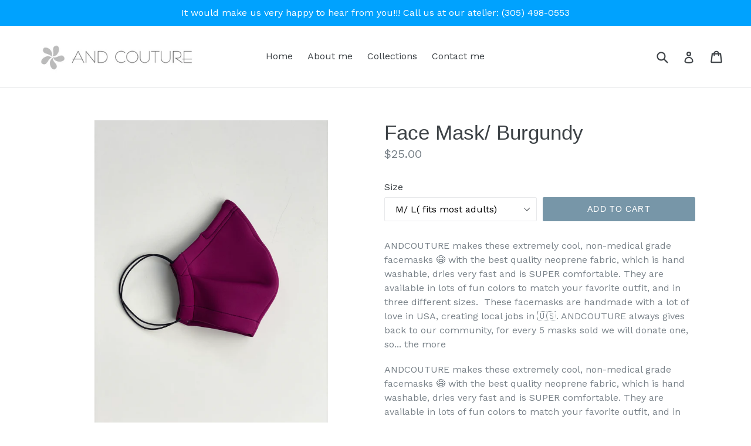

--- FILE ---
content_type: text/html; charset=utf-8
request_url: https://andcouture.us/products/face-mask-burgundy
body_size: 23962
content:
<!doctype html>
<!--[if IE 9]> <html class="ie9 no-js" lang="en"> <![endif]-->
<!--[if (gt IE 9)|!(IE)]><!--> <html class="no-js" lang="en"> <!--<![endif]-->
<head>
  <meta charset="utf-8">
  <meta http-equiv="X-UA-Compatible" content="IE=edge,chrome=1">
  <meta name="viewport" content="width=device-width,initial-scale=1">
  <meta name="theme-color" content="#7796a8">
  <link rel="canonical" href="https://andcouture.us/products/face-mask-burgundy">

  
    <link rel="shortcut icon" href="//andcouture.us/cdn/shop/files/Minilogo_32x32.png?v=1613524057" type="image/png">
  

  
  <title>
    Face Mask/ Burgundy
    
    
    
      &ndash; ANDCOUTURE
    
  </title>

  
    <meta name="description" content="ANDCOUTURE makes these extremely cool, non-medical grade facemasks 😷 with the best quality neoprene fabric, which is hand washable, dries very fast and is SUPER comfortable. They are available in lots of fun colors to match your favorite outfit, and in three different sizes.  These facemasks are handmade with a lot of ">
  

  <!-- /snippets/social-meta-tags.liquid -->
<meta property="og:site_name" content="ANDCOUTURE">
<meta property="og:url" content="https://andcouture.us/products/face-mask-burgundy">
<meta property="og:title" content="Face Mask/ Burgundy">
<meta property="og:type" content="product">
<meta property="og:description" content="ANDCOUTURE makes these extremely cool, non-medical grade facemasks 😷 with the best quality neoprene fabric, which is hand washable, dries very fast and is SUPER comfortable. They are available in lots of fun colors to match your favorite outfit, and in three different sizes.  These facemasks are handmade with a lot of "><meta property="og:price:amount" content="25.00">
  <meta property="og:price:currency" content="USD"><meta property="og:image" content="http://andcouture.us/cdn/shop/products/image_0b4a93f7-1470-4d03-96e5-63e0e996ccff_1024x1024.jpg?v=1600622836"><meta property="og:image" content="http://andcouture.us/cdn/shop/products/image_1910a580-938b-412b-9784-8f53408fd761_1024x1024.jpg?v=1600622843"><meta property="og:image" content="http://andcouture.us/cdn/shop/products/image_35e24b55-3215-4568-ae92-3b9f5dca82ff_1024x1024.jpg?v=1600622852">
<meta property="og:image:secure_url" content="https://andcouture.us/cdn/shop/products/image_0b4a93f7-1470-4d03-96e5-63e0e996ccff_1024x1024.jpg?v=1600622836"><meta property="og:image:secure_url" content="https://andcouture.us/cdn/shop/products/image_1910a580-938b-412b-9784-8f53408fd761_1024x1024.jpg?v=1600622843"><meta property="og:image:secure_url" content="https://andcouture.us/cdn/shop/products/image_35e24b55-3215-4568-ae92-3b9f5dca82ff_1024x1024.jpg?v=1600622852">

<meta name="twitter:site" content="@">
<meta name="twitter:card" content="summary_large_image">
<meta name="twitter:title" content="Face Mask/ Burgundy">
<meta name="twitter:description" content="ANDCOUTURE makes these extremely cool, non-medical grade facemasks 😷 with the best quality neoprene fabric, which is hand washable, dries very fast and is SUPER comfortable. They are available in lots of fun colors to match your favorite outfit, and in three different sizes.  These facemasks are handmade with a lot of ">


  <link href="//andcouture.us/cdn/shop/t/1/assets/theme.scss.css?v=45381773861141487431674766585" rel="stylesheet" type="text/css" media="all" />
  

  <link href="//fonts.googleapis.com/css?family=Work+Sans:400,700" rel="stylesheet" type="text/css" media="all" />




  <script>
    var theme = {
      strings: {
        addToCart: "Add to cart",
        soldOut: "Sold out",
        unavailable: "Unavailable",
        showMore: "Show More",
        showLess: "Show Less"
      },
      moneyFormat: "${{amount}}"
    }

    document.documentElement.className = document.documentElement.className.replace('no-js', 'js');
  </script>

  <!--[if (lte IE 9) ]><script src="//andcouture.us/cdn/shop/t/1/assets/match-media.min.js?v=22265819453975888031498945589" type="text/javascript"></script><![endif]-->

  
  
  <!--[if (gt IE 9)|!(IE)]><!--><script src="//andcouture.us/cdn/shop/t/1/assets/lazysizes.js?v=68441465964607740661498945589" async="async"></script><!--<![endif]-->
  <!--[if lte IE 9]><script src="//andcouture.us/cdn/shop/t/1/assets/lazysizes.min.js?5"></script><![endif]-->

  <!--[if (gt IE 9)|!(IE)]><!--><script src="//andcouture.us/cdn/shop/t/1/assets/vendor.js?v=136118274122071307521498945589" defer="defer"></script><!--<![endif]-->
  <!--[if lte IE 9]><script src="//andcouture.us/cdn/shop/t/1/assets/vendor.js?v=136118274122071307521498945589"></script><![endif]-->

  <!--[if (gt IE 9)|!(IE)]><!--><script src="//andcouture.us/cdn/shop/t/1/assets/theme.js?v=133740887074730177661498945589" defer="defer"></script><!--<![endif]-->
  <!--[if lte IE 9]><script src="//andcouture.us/cdn/shop/t/1/assets/theme.js?v=133740887074730177661498945589"></script><![endif]-->

  <script>window.performance && window.performance.mark && window.performance.mark('shopify.content_for_header.start');</script><meta id="shopify-digital-wallet" name="shopify-digital-wallet" content="/21463629/digital_wallets/dialog">
<meta name="shopify-checkout-api-token" content="363db9480e77830f60b4cd95b168e8ca">
<meta id="in-context-paypal-metadata" data-shop-id="21463629" data-venmo-supported="false" data-environment="production" data-locale="en_US" data-paypal-v4="true" data-currency="USD">
<link rel="alternate" type="application/json+oembed" href="https://andcouture.us/products/face-mask-burgundy.oembed">
<script async="async" src="/checkouts/internal/preloads.js?locale=en-US"></script>
<link rel="preconnect" href="https://shop.app" crossorigin="anonymous">
<script async="async" src="https://shop.app/checkouts/internal/preloads.js?locale=en-US&shop_id=21463629" crossorigin="anonymous"></script>
<script id="apple-pay-shop-capabilities" type="application/json">{"shopId":21463629,"countryCode":"US","currencyCode":"USD","merchantCapabilities":["supports3DS"],"merchantId":"gid:\/\/shopify\/Shop\/21463629","merchantName":"ANDCOUTURE","requiredBillingContactFields":["postalAddress","email"],"requiredShippingContactFields":["postalAddress","email"],"shippingType":"shipping","supportedNetworks":["visa","masterCard","amex","discover","elo","jcb"],"total":{"type":"pending","label":"ANDCOUTURE","amount":"1.00"},"shopifyPaymentsEnabled":true,"supportsSubscriptions":true}</script>
<script id="shopify-features" type="application/json">{"accessToken":"363db9480e77830f60b4cd95b168e8ca","betas":["rich-media-storefront-analytics"],"domain":"andcouture.us","predictiveSearch":true,"shopId":21463629,"locale":"en"}</script>
<script>var Shopify = Shopify || {};
Shopify.shop = "andcouture.myshopify.com";
Shopify.locale = "en";
Shopify.currency = {"active":"USD","rate":"1.0"};
Shopify.country = "US";
Shopify.theme = {"name":"debut","id":177458965,"schema_name":"Debut","schema_version":"1.4.0","theme_store_id":796,"role":"main"};
Shopify.theme.handle = "null";
Shopify.theme.style = {"id":null,"handle":null};
Shopify.cdnHost = "andcouture.us/cdn";
Shopify.routes = Shopify.routes || {};
Shopify.routes.root = "/";</script>
<script type="module">!function(o){(o.Shopify=o.Shopify||{}).modules=!0}(window);</script>
<script>!function(o){function n(){var o=[];function n(){o.push(Array.prototype.slice.apply(arguments))}return n.q=o,n}var t=o.Shopify=o.Shopify||{};t.loadFeatures=n(),t.autoloadFeatures=n()}(window);</script>
<script>
  window.ShopifyPay = window.ShopifyPay || {};
  window.ShopifyPay.apiHost = "shop.app\/pay";
  window.ShopifyPay.redirectState = null;
</script>
<script id="shop-js-analytics" type="application/json">{"pageType":"product"}</script>
<script defer="defer" async type="module" src="//andcouture.us/cdn/shopifycloud/shop-js/modules/v2/client.init-shop-cart-sync_DtuiiIyl.en.esm.js"></script>
<script defer="defer" async type="module" src="//andcouture.us/cdn/shopifycloud/shop-js/modules/v2/chunk.common_CUHEfi5Q.esm.js"></script>
<script type="module">
  await import("//andcouture.us/cdn/shopifycloud/shop-js/modules/v2/client.init-shop-cart-sync_DtuiiIyl.en.esm.js");
await import("//andcouture.us/cdn/shopifycloud/shop-js/modules/v2/chunk.common_CUHEfi5Q.esm.js");

  window.Shopify.SignInWithShop?.initShopCartSync?.({"fedCMEnabled":true,"windoidEnabled":true});

</script>
<script>
  window.Shopify = window.Shopify || {};
  if (!window.Shopify.featureAssets) window.Shopify.featureAssets = {};
  window.Shopify.featureAssets['shop-js'] = {"shop-cart-sync":["modules/v2/client.shop-cart-sync_DFoTY42P.en.esm.js","modules/v2/chunk.common_CUHEfi5Q.esm.js"],"init-fed-cm":["modules/v2/client.init-fed-cm_D2UNy1i2.en.esm.js","modules/v2/chunk.common_CUHEfi5Q.esm.js"],"init-shop-email-lookup-coordinator":["modules/v2/client.init-shop-email-lookup-coordinator_BQEe2rDt.en.esm.js","modules/v2/chunk.common_CUHEfi5Q.esm.js"],"shop-cash-offers":["modules/v2/client.shop-cash-offers_3CTtReFF.en.esm.js","modules/v2/chunk.common_CUHEfi5Q.esm.js","modules/v2/chunk.modal_BewljZkx.esm.js"],"shop-button":["modules/v2/client.shop-button_C6oxCjDL.en.esm.js","modules/v2/chunk.common_CUHEfi5Q.esm.js"],"init-windoid":["modules/v2/client.init-windoid_5pix8xhK.en.esm.js","modules/v2/chunk.common_CUHEfi5Q.esm.js"],"avatar":["modules/v2/client.avatar_BTnouDA3.en.esm.js"],"init-shop-cart-sync":["modules/v2/client.init-shop-cart-sync_DtuiiIyl.en.esm.js","modules/v2/chunk.common_CUHEfi5Q.esm.js"],"shop-toast-manager":["modules/v2/client.shop-toast-manager_BYv_8cH1.en.esm.js","modules/v2/chunk.common_CUHEfi5Q.esm.js"],"pay-button":["modules/v2/client.pay-button_FnF9EIkY.en.esm.js","modules/v2/chunk.common_CUHEfi5Q.esm.js"],"shop-login-button":["modules/v2/client.shop-login-button_CH1KUpOf.en.esm.js","modules/v2/chunk.common_CUHEfi5Q.esm.js","modules/v2/chunk.modal_BewljZkx.esm.js"],"init-customer-accounts-sign-up":["modules/v2/client.init-customer-accounts-sign-up_aj7QGgYS.en.esm.js","modules/v2/client.shop-login-button_CH1KUpOf.en.esm.js","modules/v2/chunk.common_CUHEfi5Q.esm.js","modules/v2/chunk.modal_BewljZkx.esm.js"],"init-shop-for-new-customer-accounts":["modules/v2/client.init-shop-for-new-customer-accounts_NbnYRf_7.en.esm.js","modules/v2/client.shop-login-button_CH1KUpOf.en.esm.js","modules/v2/chunk.common_CUHEfi5Q.esm.js","modules/v2/chunk.modal_BewljZkx.esm.js"],"init-customer-accounts":["modules/v2/client.init-customer-accounts_ppedhqCH.en.esm.js","modules/v2/client.shop-login-button_CH1KUpOf.en.esm.js","modules/v2/chunk.common_CUHEfi5Q.esm.js","modules/v2/chunk.modal_BewljZkx.esm.js"],"shop-follow-button":["modules/v2/client.shop-follow-button_CMIBBa6u.en.esm.js","modules/v2/chunk.common_CUHEfi5Q.esm.js","modules/v2/chunk.modal_BewljZkx.esm.js"],"lead-capture":["modules/v2/client.lead-capture_But0hIyf.en.esm.js","modules/v2/chunk.common_CUHEfi5Q.esm.js","modules/v2/chunk.modal_BewljZkx.esm.js"],"checkout-modal":["modules/v2/client.checkout-modal_BBxc70dQ.en.esm.js","modules/v2/chunk.common_CUHEfi5Q.esm.js","modules/v2/chunk.modal_BewljZkx.esm.js"],"shop-login":["modules/v2/client.shop-login_hM3Q17Kl.en.esm.js","modules/v2/chunk.common_CUHEfi5Q.esm.js","modules/v2/chunk.modal_BewljZkx.esm.js"],"payment-terms":["modules/v2/client.payment-terms_CAtGlQYS.en.esm.js","modules/v2/chunk.common_CUHEfi5Q.esm.js","modules/v2/chunk.modal_BewljZkx.esm.js"]};
</script>
<script id="__st">var __st={"a":21463629,"offset":-18000,"reqid":"098b6cf8-1b07-4951-8122-3d8f9485ab49-1766829318","pageurl":"andcouture.us\/products\/face-mask-burgundy","u":"7717d3f8cfd3","p":"product","rtyp":"product","rid":4560865525833};</script>
<script>window.ShopifyPaypalV4VisibilityTracking = true;</script>
<script id="captcha-bootstrap">!function(){'use strict';const t='contact',e='account',n='new_comment',o=[[t,t],['blogs',n],['comments',n],[t,'customer']],c=[[e,'customer_login'],[e,'guest_login'],[e,'recover_customer_password'],[e,'create_customer']],r=t=>t.map((([t,e])=>`form[action*='/${t}']:not([data-nocaptcha='true']) input[name='form_type'][value='${e}']`)).join(','),a=t=>()=>t?[...document.querySelectorAll(t)].map((t=>t.form)):[];function s(){const t=[...o],e=r(t);return a(e)}const i='password',u='form_key',d=['recaptcha-v3-token','g-recaptcha-response','h-captcha-response',i],f=()=>{try{return window.sessionStorage}catch{return}},m='__shopify_v',_=t=>t.elements[u];function p(t,e,n=!1){try{const o=window.sessionStorage,c=JSON.parse(o.getItem(e)),{data:r}=function(t){const{data:e,action:n}=t;return t[m]||n?{data:e,action:n}:{data:t,action:n}}(c);for(const[e,n]of Object.entries(r))t.elements[e]&&(t.elements[e].value=n);n&&o.removeItem(e)}catch(o){console.error('form repopulation failed',{error:o})}}const l='form_type',E='cptcha';function T(t){t.dataset[E]=!0}const w=window,h=w.document,L='Shopify',v='ce_forms',y='captcha';let A=!1;((t,e)=>{const n=(g='f06e6c50-85a8-45c8-87d0-21a2b65856fe',I='https://cdn.shopify.com/shopifycloud/storefront-forms-hcaptcha/ce_storefront_forms_captcha_hcaptcha.v1.5.2.iife.js',D={infoText:'Protected by hCaptcha',privacyText:'Privacy',termsText:'Terms'},(t,e,n)=>{const o=w[L][v],c=o.bindForm;if(c)return c(t,g,e,D).then(n);var r;o.q.push([[t,g,e,D],n]),r=I,A||(h.body.append(Object.assign(h.createElement('script'),{id:'captcha-provider',async:!0,src:r})),A=!0)});var g,I,D;w[L]=w[L]||{},w[L][v]=w[L][v]||{},w[L][v].q=[],w[L][y]=w[L][y]||{},w[L][y].protect=function(t,e){n(t,void 0,e),T(t)},Object.freeze(w[L][y]),function(t,e,n,w,h,L){const[v,y,A,g]=function(t,e,n){const i=e?o:[],u=t?c:[],d=[...i,...u],f=r(d),m=r(i),_=r(d.filter((([t,e])=>n.includes(e))));return[a(f),a(m),a(_),s()]}(w,h,L),I=t=>{const e=t.target;return e instanceof HTMLFormElement?e:e&&e.form},D=t=>v().includes(t);t.addEventListener('submit',(t=>{const e=I(t);if(!e)return;const n=D(e)&&!e.dataset.hcaptchaBound&&!e.dataset.recaptchaBound,o=_(e),c=g().includes(e)&&(!o||!o.value);(n||c)&&t.preventDefault(),c&&!n&&(function(t){try{if(!f())return;!function(t){const e=f();if(!e)return;const n=_(t);if(!n)return;const o=n.value;o&&e.removeItem(o)}(t);const e=Array.from(Array(32),(()=>Math.random().toString(36)[2])).join('');!function(t,e){_(t)||t.append(Object.assign(document.createElement('input'),{type:'hidden',name:u})),t.elements[u].value=e}(t,e),function(t,e){const n=f();if(!n)return;const o=[...t.querySelectorAll(`input[type='${i}']`)].map((({name:t})=>t)),c=[...d,...o],r={};for(const[a,s]of new FormData(t).entries())c.includes(a)||(r[a]=s);n.setItem(e,JSON.stringify({[m]:1,action:t.action,data:r}))}(t,e)}catch(e){console.error('failed to persist form',e)}}(e),e.submit())}));const S=(t,e)=>{t&&!t.dataset[E]&&(n(t,e.some((e=>e===t))),T(t))};for(const o of['focusin','change'])t.addEventListener(o,(t=>{const e=I(t);D(e)&&S(e,y())}));const B=e.get('form_key'),M=e.get(l),P=B&&M;t.addEventListener('DOMContentLoaded',(()=>{const t=y();if(P)for(const e of t)e.elements[l].value===M&&p(e,B);[...new Set([...A(),...v().filter((t=>'true'===t.dataset.shopifyCaptcha))])].forEach((e=>S(e,t)))}))}(h,new URLSearchParams(w.location.search),n,t,e,['guest_login'])})(!0,!0)}();</script>
<script integrity="sha256-4kQ18oKyAcykRKYeNunJcIwy7WH5gtpwJnB7kiuLZ1E=" data-source-attribution="shopify.loadfeatures" defer="defer" src="//andcouture.us/cdn/shopifycloud/storefront/assets/storefront/load_feature-a0a9edcb.js" crossorigin="anonymous"></script>
<script crossorigin="anonymous" defer="defer" src="//andcouture.us/cdn/shopifycloud/storefront/assets/shopify_pay/storefront-65b4c6d7.js?v=20250812"></script>
<script data-source-attribution="shopify.dynamic_checkout.dynamic.init">var Shopify=Shopify||{};Shopify.PaymentButton=Shopify.PaymentButton||{isStorefrontPortableWallets:!0,init:function(){window.Shopify.PaymentButton.init=function(){};var t=document.createElement("script");t.src="https://andcouture.us/cdn/shopifycloud/portable-wallets/latest/portable-wallets.en.js",t.type="module",document.head.appendChild(t)}};
</script>
<script data-source-attribution="shopify.dynamic_checkout.buyer_consent">
  function portableWalletsHideBuyerConsent(e){var t=document.getElementById("shopify-buyer-consent"),n=document.getElementById("shopify-subscription-policy-button");t&&n&&(t.classList.add("hidden"),t.setAttribute("aria-hidden","true"),n.removeEventListener("click",e))}function portableWalletsShowBuyerConsent(e){var t=document.getElementById("shopify-buyer-consent"),n=document.getElementById("shopify-subscription-policy-button");t&&n&&(t.classList.remove("hidden"),t.removeAttribute("aria-hidden"),n.addEventListener("click",e))}window.Shopify?.PaymentButton&&(window.Shopify.PaymentButton.hideBuyerConsent=portableWalletsHideBuyerConsent,window.Shopify.PaymentButton.showBuyerConsent=portableWalletsShowBuyerConsent);
</script>
<script data-source-attribution="shopify.dynamic_checkout.cart.bootstrap">document.addEventListener("DOMContentLoaded",(function(){function t(){return document.querySelector("shopify-accelerated-checkout-cart, shopify-accelerated-checkout")}if(t())Shopify.PaymentButton.init();else{new MutationObserver((function(e,n){t()&&(Shopify.PaymentButton.init(),n.disconnect())})).observe(document.body,{childList:!0,subtree:!0})}}));
</script>
<link id="shopify-accelerated-checkout-styles" rel="stylesheet" media="screen" href="https://andcouture.us/cdn/shopifycloud/portable-wallets/latest/accelerated-checkout-backwards-compat.css" crossorigin="anonymous">
<style id="shopify-accelerated-checkout-cart">
        #shopify-buyer-consent {
  margin-top: 1em;
  display: inline-block;
  width: 100%;
}

#shopify-buyer-consent.hidden {
  display: none;
}

#shopify-subscription-policy-button {
  background: none;
  border: none;
  padding: 0;
  text-decoration: underline;
  font-size: inherit;
  cursor: pointer;
}

#shopify-subscription-policy-button::before {
  box-shadow: none;
}

      </style>

<script>window.performance && window.performance.mark && window.performance.mark('shopify.content_for_header.end');</script>
<link href="https://monorail-edge.shopifysvc.com" rel="dns-prefetch">
<script>(function(){if ("sendBeacon" in navigator && "performance" in window) {try {var session_token_from_headers = performance.getEntriesByType('navigation')[0].serverTiming.find(x => x.name == '_s').description;} catch {var session_token_from_headers = undefined;}var session_cookie_matches = document.cookie.match(/_shopify_s=([^;]*)/);var session_token_from_cookie = session_cookie_matches && session_cookie_matches.length === 2 ? session_cookie_matches[1] : "";var session_token = session_token_from_headers || session_token_from_cookie || "";function handle_abandonment_event(e) {var entries = performance.getEntries().filter(function(entry) {return /monorail-edge.shopifysvc.com/.test(entry.name);});if (!window.abandonment_tracked && entries.length === 0) {window.abandonment_tracked = true;var currentMs = Date.now();var navigation_start = performance.timing.navigationStart;var payload = {shop_id: 21463629,url: window.location.href,navigation_start,duration: currentMs - navigation_start,session_token,page_type: "product"};window.navigator.sendBeacon("https://monorail-edge.shopifysvc.com/v1/produce", JSON.stringify({schema_id: "online_store_buyer_site_abandonment/1.1",payload: payload,metadata: {event_created_at_ms: currentMs,event_sent_at_ms: currentMs}}));}}window.addEventListener('pagehide', handle_abandonment_event);}}());</script>
<script id="web-pixels-manager-setup">(function e(e,d,r,n,o){if(void 0===o&&(o={}),!Boolean(null===(a=null===(i=window.Shopify)||void 0===i?void 0:i.analytics)||void 0===a?void 0:a.replayQueue)){var i,a;window.Shopify=window.Shopify||{};var t=window.Shopify;t.analytics=t.analytics||{};var s=t.analytics;s.replayQueue=[],s.publish=function(e,d,r){return s.replayQueue.push([e,d,r]),!0};try{self.performance.mark("wpm:start")}catch(e){}var l=function(){var e={modern:/Edge?\/(1{2}[4-9]|1[2-9]\d|[2-9]\d{2}|\d{4,})\.\d+(\.\d+|)|Firefox\/(1{2}[4-9]|1[2-9]\d|[2-9]\d{2}|\d{4,})\.\d+(\.\d+|)|Chrom(ium|e)\/(9{2}|\d{3,})\.\d+(\.\d+|)|(Maci|X1{2}).+ Version\/(15\.\d+|(1[6-9]|[2-9]\d|\d{3,})\.\d+)([,.]\d+|)( \(\w+\)|)( Mobile\/\w+|) Safari\/|Chrome.+OPR\/(9{2}|\d{3,})\.\d+\.\d+|(CPU[ +]OS|iPhone[ +]OS|CPU[ +]iPhone|CPU IPhone OS|CPU iPad OS)[ +]+(15[._]\d+|(1[6-9]|[2-9]\d|\d{3,})[._]\d+)([._]\d+|)|Android:?[ /-](13[3-9]|1[4-9]\d|[2-9]\d{2}|\d{4,})(\.\d+|)(\.\d+|)|Android.+Firefox\/(13[5-9]|1[4-9]\d|[2-9]\d{2}|\d{4,})\.\d+(\.\d+|)|Android.+Chrom(ium|e)\/(13[3-9]|1[4-9]\d|[2-9]\d{2}|\d{4,})\.\d+(\.\d+|)|SamsungBrowser\/([2-9]\d|\d{3,})\.\d+/,legacy:/Edge?\/(1[6-9]|[2-9]\d|\d{3,})\.\d+(\.\d+|)|Firefox\/(5[4-9]|[6-9]\d|\d{3,})\.\d+(\.\d+|)|Chrom(ium|e)\/(5[1-9]|[6-9]\d|\d{3,})\.\d+(\.\d+|)([\d.]+$|.*Safari\/(?![\d.]+ Edge\/[\d.]+$))|(Maci|X1{2}).+ Version\/(10\.\d+|(1[1-9]|[2-9]\d|\d{3,})\.\d+)([,.]\d+|)( \(\w+\)|)( Mobile\/\w+|) Safari\/|Chrome.+OPR\/(3[89]|[4-9]\d|\d{3,})\.\d+\.\d+|(CPU[ +]OS|iPhone[ +]OS|CPU[ +]iPhone|CPU IPhone OS|CPU iPad OS)[ +]+(10[._]\d+|(1[1-9]|[2-9]\d|\d{3,})[._]\d+)([._]\d+|)|Android:?[ /-](13[3-9]|1[4-9]\d|[2-9]\d{2}|\d{4,})(\.\d+|)(\.\d+|)|Mobile Safari.+OPR\/([89]\d|\d{3,})\.\d+\.\d+|Android.+Firefox\/(13[5-9]|1[4-9]\d|[2-9]\d{2}|\d{4,})\.\d+(\.\d+|)|Android.+Chrom(ium|e)\/(13[3-9]|1[4-9]\d|[2-9]\d{2}|\d{4,})\.\d+(\.\d+|)|Android.+(UC? ?Browser|UCWEB|U3)[ /]?(15\.([5-9]|\d{2,})|(1[6-9]|[2-9]\d|\d{3,})\.\d+)\.\d+|SamsungBrowser\/(5\.\d+|([6-9]|\d{2,})\.\d+)|Android.+MQ{2}Browser\/(14(\.(9|\d{2,})|)|(1[5-9]|[2-9]\d|\d{3,})(\.\d+|))(\.\d+|)|K[Aa][Ii]OS\/(3\.\d+|([4-9]|\d{2,})\.\d+)(\.\d+|)/},d=e.modern,r=e.legacy,n=navigator.userAgent;return n.match(d)?"modern":n.match(r)?"legacy":"unknown"}(),u="modern"===l?"modern":"legacy",c=(null!=n?n:{modern:"",legacy:""})[u],f=function(e){return[e.baseUrl,"/wpm","/b",e.hashVersion,"modern"===e.buildTarget?"m":"l",".js"].join("")}({baseUrl:d,hashVersion:r,buildTarget:u}),m=function(e){var d=e.version,r=e.bundleTarget,n=e.surface,o=e.pageUrl,i=e.monorailEndpoint;return{emit:function(e){var a=e.status,t=e.errorMsg,s=(new Date).getTime(),l=JSON.stringify({metadata:{event_sent_at_ms:s},events:[{schema_id:"web_pixels_manager_load/3.1",payload:{version:d,bundle_target:r,page_url:o,status:a,surface:n,error_msg:t},metadata:{event_created_at_ms:s}}]});if(!i)return console&&console.warn&&console.warn("[Web Pixels Manager] No Monorail endpoint provided, skipping logging."),!1;try{return self.navigator.sendBeacon.bind(self.navigator)(i,l)}catch(e){}var u=new XMLHttpRequest;try{return u.open("POST",i,!0),u.setRequestHeader("Content-Type","text/plain"),u.send(l),!0}catch(e){return console&&console.warn&&console.warn("[Web Pixels Manager] Got an unhandled error while logging to Monorail."),!1}}}}({version:r,bundleTarget:l,surface:e.surface,pageUrl:self.location.href,monorailEndpoint:e.monorailEndpoint});try{o.browserTarget=l,function(e){var d=e.src,r=e.async,n=void 0===r||r,o=e.onload,i=e.onerror,a=e.sri,t=e.scriptDataAttributes,s=void 0===t?{}:t,l=document.createElement("script"),u=document.querySelector("head"),c=document.querySelector("body");if(l.async=n,l.src=d,a&&(l.integrity=a,l.crossOrigin="anonymous"),s)for(var f in s)if(Object.prototype.hasOwnProperty.call(s,f))try{l.dataset[f]=s[f]}catch(e){}if(o&&l.addEventListener("load",o),i&&l.addEventListener("error",i),u)u.appendChild(l);else{if(!c)throw new Error("Did not find a head or body element to append the script");c.appendChild(l)}}({src:f,async:!0,onload:function(){if(!function(){var e,d;return Boolean(null===(d=null===(e=window.Shopify)||void 0===e?void 0:e.analytics)||void 0===d?void 0:d.initialized)}()){var d=window.webPixelsManager.init(e)||void 0;if(d){var r=window.Shopify.analytics;r.replayQueue.forEach((function(e){var r=e[0],n=e[1],o=e[2];d.publishCustomEvent(r,n,o)})),r.replayQueue=[],r.publish=d.publishCustomEvent,r.visitor=d.visitor,r.initialized=!0}}},onerror:function(){return m.emit({status:"failed",errorMsg:"".concat(f," has failed to load")})},sri:function(e){var d=/^sha384-[A-Za-z0-9+/=]+$/;return"string"==typeof e&&d.test(e)}(c)?c:"",scriptDataAttributes:o}),m.emit({status:"loading"})}catch(e){m.emit({status:"failed",errorMsg:(null==e?void 0:e.message)||"Unknown error"})}}})({shopId: 21463629,storefrontBaseUrl: "https://andcouture.us",extensionsBaseUrl: "https://extensions.shopifycdn.com/cdn/shopifycloud/web-pixels-manager",monorailEndpoint: "https://monorail-edge.shopifysvc.com/unstable/produce_batch",surface: "storefront-renderer",enabledBetaFlags: ["2dca8a86","a0d5f9d2"],webPixelsConfigList: [{"id":"86245449","eventPayloadVersion":"v1","runtimeContext":"LAX","scriptVersion":"1","type":"CUSTOM","privacyPurposes":["ANALYTICS"],"name":"Google Analytics tag (migrated)"},{"id":"shopify-app-pixel","configuration":"{}","eventPayloadVersion":"v1","runtimeContext":"STRICT","scriptVersion":"0450","apiClientId":"shopify-pixel","type":"APP","privacyPurposes":["ANALYTICS","MARKETING"]},{"id":"shopify-custom-pixel","eventPayloadVersion":"v1","runtimeContext":"LAX","scriptVersion":"0450","apiClientId":"shopify-pixel","type":"CUSTOM","privacyPurposes":["ANALYTICS","MARKETING"]}],isMerchantRequest: false,initData: {"shop":{"name":"ANDCOUTURE","paymentSettings":{"currencyCode":"USD"},"myshopifyDomain":"andcouture.myshopify.com","countryCode":"US","storefrontUrl":"https:\/\/andcouture.us"},"customer":null,"cart":null,"checkout":null,"productVariants":[{"price":{"amount":25.0,"currencyCode":"USD"},"product":{"title":"Face Mask\/ Burgundy","vendor":"ANDCOUTURE","id":"4560865525833","untranslatedTitle":"Face Mask\/ Burgundy","url":"\/products\/face-mask-burgundy","type":""},"id":"31808779452489","image":{"src":"\/\/andcouture.us\/cdn\/shop\/products\/image_0b4a93f7-1470-4d03-96e5-63e0e996ccff.jpg?v=1600622836"},"sku":"","title":"M\/ L( fits most adults)","untranslatedTitle":"M\/ L( fits most adults)"},{"price":{"amount":25.0,"currencyCode":"USD"},"product":{"title":"Face Mask\/ Burgundy","vendor":"ANDCOUTURE","id":"4560865525833","untranslatedTitle":"Face Mask\/ Burgundy","url":"\/products\/face-mask-burgundy","type":""},"id":"31808781025353","image":{"src":"\/\/andcouture.us\/cdn\/shop\/products\/image_0b4a93f7-1470-4d03-96e5-63e0e996ccff.jpg?v=1600622836"},"sku":"","title":"S\/P (for petite women \u0026 kids 10 and up)","untranslatedTitle":"S\/P (for petite women \u0026 kids 10 and up)"}],"purchasingCompany":null},},"https://andcouture.us/cdn","da62cc92w68dfea28pcf9825a4m392e00d0",{"modern":"","legacy":""},{"shopId":"21463629","storefrontBaseUrl":"https:\/\/andcouture.us","extensionBaseUrl":"https:\/\/extensions.shopifycdn.com\/cdn\/shopifycloud\/web-pixels-manager","surface":"storefront-renderer","enabledBetaFlags":"[\"2dca8a86\", \"a0d5f9d2\"]","isMerchantRequest":"false","hashVersion":"da62cc92w68dfea28pcf9825a4m392e00d0","publish":"custom","events":"[[\"page_viewed\",{}],[\"product_viewed\",{\"productVariant\":{\"price\":{\"amount\":25.0,\"currencyCode\":\"USD\"},\"product\":{\"title\":\"Face Mask\/ Burgundy\",\"vendor\":\"ANDCOUTURE\",\"id\":\"4560865525833\",\"untranslatedTitle\":\"Face Mask\/ Burgundy\",\"url\":\"\/products\/face-mask-burgundy\",\"type\":\"\"},\"id\":\"31808779452489\",\"image\":{\"src\":\"\/\/andcouture.us\/cdn\/shop\/products\/image_0b4a93f7-1470-4d03-96e5-63e0e996ccff.jpg?v=1600622836\"},\"sku\":\"\",\"title\":\"M\/ L( fits most adults)\",\"untranslatedTitle\":\"M\/ L( fits most adults)\"}}]]"});</script><script>
  window.ShopifyAnalytics = window.ShopifyAnalytics || {};
  window.ShopifyAnalytics.meta = window.ShopifyAnalytics.meta || {};
  window.ShopifyAnalytics.meta.currency = 'USD';
  var meta = {"product":{"id":4560865525833,"gid":"gid:\/\/shopify\/Product\/4560865525833","vendor":"ANDCOUTURE","type":"","handle":"face-mask-burgundy","variants":[{"id":31808779452489,"price":2500,"name":"Face Mask\/ Burgundy - M\/ L( fits most adults)","public_title":"M\/ L( fits most adults)","sku":""},{"id":31808781025353,"price":2500,"name":"Face Mask\/ Burgundy - S\/P (for petite women \u0026 kids 10 and up)","public_title":"S\/P (for petite women \u0026 kids 10 and up)","sku":""}],"remote":false},"page":{"pageType":"product","resourceType":"product","resourceId":4560865525833,"requestId":"098b6cf8-1b07-4951-8122-3d8f9485ab49-1766829318"}};
  for (var attr in meta) {
    window.ShopifyAnalytics.meta[attr] = meta[attr];
  }
</script>
<script class="analytics">
  (function () {
    var customDocumentWrite = function(content) {
      var jquery = null;

      if (window.jQuery) {
        jquery = window.jQuery;
      } else if (window.Checkout && window.Checkout.$) {
        jquery = window.Checkout.$;
      }

      if (jquery) {
        jquery('body').append(content);
      }
    };

    var hasLoggedConversion = function(token) {
      if (token) {
        return document.cookie.indexOf('loggedConversion=' + token) !== -1;
      }
      return false;
    }

    var setCookieIfConversion = function(token) {
      if (token) {
        var twoMonthsFromNow = new Date(Date.now());
        twoMonthsFromNow.setMonth(twoMonthsFromNow.getMonth() + 2);

        document.cookie = 'loggedConversion=' + token + '; expires=' + twoMonthsFromNow;
      }
    }

    var trekkie = window.ShopifyAnalytics.lib = window.trekkie = window.trekkie || [];
    if (trekkie.integrations) {
      return;
    }
    trekkie.methods = [
      'identify',
      'page',
      'ready',
      'track',
      'trackForm',
      'trackLink'
    ];
    trekkie.factory = function(method) {
      return function() {
        var args = Array.prototype.slice.call(arguments);
        args.unshift(method);
        trekkie.push(args);
        return trekkie;
      };
    };
    for (var i = 0; i < trekkie.methods.length; i++) {
      var key = trekkie.methods[i];
      trekkie[key] = trekkie.factory(key);
    }
    trekkie.load = function(config) {
      trekkie.config = config || {};
      trekkie.config.initialDocumentCookie = document.cookie;
      var first = document.getElementsByTagName('script')[0];
      var script = document.createElement('script');
      script.type = 'text/javascript';
      script.onerror = function(e) {
        var scriptFallback = document.createElement('script');
        scriptFallback.type = 'text/javascript';
        scriptFallback.onerror = function(error) {
                var Monorail = {
      produce: function produce(monorailDomain, schemaId, payload) {
        var currentMs = new Date().getTime();
        var event = {
          schema_id: schemaId,
          payload: payload,
          metadata: {
            event_created_at_ms: currentMs,
            event_sent_at_ms: currentMs
          }
        };
        return Monorail.sendRequest("https://" + monorailDomain + "/v1/produce", JSON.stringify(event));
      },
      sendRequest: function sendRequest(endpointUrl, payload) {
        // Try the sendBeacon API
        if (window && window.navigator && typeof window.navigator.sendBeacon === 'function' && typeof window.Blob === 'function' && !Monorail.isIos12()) {
          var blobData = new window.Blob([payload], {
            type: 'text/plain'
          });

          if (window.navigator.sendBeacon(endpointUrl, blobData)) {
            return true;
          } // sendBeacon was not successful

        } // XHR beacon

        var xhr = new XMLHttpRequest();

        try {
          xhr.open('POST', endpointUrl);
          xhr.setRequestHeader('Content-Type', 'text/plain');
          xhr.send(payload);
        } catch (e) {
          console.log(e);
        }

        return false;
      },
      isIos12: function isIos12() {
        return window.navigator.userAgent.lastIndexOf('iPhone; CPU iPhone OS 12_') !== -1 || window.navigator.userAgent.lastIndexOf('iPad; CPU OS 12_') !== -1;
      }
    };
    Monorail.produce('monorail-edge.shopifysvc.com',
      'trekkie_storefront_load_errors/1.1',
      {shop_id: 21463629,
      theme_id: 177458965,
      app_name: "storefront",
      context_url: window.location.href,
      source_url: "//andcouture.us/cdn/s/trekkie.storefront.8f32c7f0b513e73f3235c26245676203e1209161.min.js"});

        };
        scriptFallback.async = true;
        scriptFallback.src = '//andcouture.us/cdn/s/trekkie.storefront.8f32c7f0b513e73f3235c26245676203e1209161.min.js';
        first.parentNode.insertBefore(scriptFallback, first);
      };
      script.async = true;
      script.src = '//andcouture.us/cdn/s/trekkie.storefront.8f32c7f0b513e73f3235c26245676203e1209161.min.js';
      first.parentNode.insertBefore(script, first);
    };
    trekkie.load(
      {"Trekkie":{"appName":"storefront","development":false,"defaultAttributes":{"shopId":21463629,"isMerchantRequest":null,"themeId":177458965,"themeCityHash":"18166883674159383304","contentLanguage":"en","currency":"USD","eventMetadataId":"a679f414-1490-4e35-a922-38451bee519a"},"isServerSideCookieWritingEnabled":true,"monorailRegion":"shop_domain","enabledBetaFlags":["65f19447"]},"Session Attribution":{},"S2S":{"facebookCapiEnabled":false,"source":"trekkie-storefront-renderer","apiClientId":580111}}
    );

    var loaded = false;
    trekkie.ready(function() {
      if (loaded) return;
      loaded = true;

      window.ShopifyAnalytics.lib = window.trekkie;

      var originalDocumentWrite = document.write;
      document.write = customDocumentWrite;
      try { window.ShopifyAnalytics.merchantGoogleAnalytics.call(this); } catch(error) {};
      document.write = originalDocumentWrite;

      window.ShopifyAnalytics.lib.page(null,{"pageType":"product","resourceType":"product","resourceId":4560865525833,"requestId":"098b6cf8-1b07-4951-8122-3d8f9485ab49-1766829318","shopifyEmitted":true});

      var match = window.location.pathname.match(/checkouts\/(.+)\/(thank_you|post_purchase)/)
      var token = match? match[1]: undefined;
      if (!hasLoggedConversion(token)) {
        setCookieIfConversion(token);
        window.ShopifyAnalytics.lib.track("Viewed Product",{"currency":"USD","variantId":31808779452489,"productId":4560865525833,"productGid":"gid:\/\/shopify\/Product\/4560865525833","name":"Face Mask\/ Burgundy - M\/ L( fits most adults)","price":"25.00","sku":"","brand":"ANDCOUTURE","variant":"M\/ L( fits most adults)","category":"","nonInteraction":true,"remote":false},undefined,undefined,{"shopifyEmitted":true});
      window.ShopifyAnalytics.lib.track("monorail:\/\/trekkie_storefront_viewed_product\/1.1",{"currency":"USD","variantId":31808779452489,"productId":4560865525833,"productGid":"gid:\/\/shopify\/Product\/4560865525833","name":"Face Mask\/ Burgundy - M\/ L( fits most adults)","price":"25.00","sku":"","brand":"ANDCOUTURE","variant":"M\/ L( fits most adults)","category":"","nonInteraction":true,"remote":false,"referer":"https:\/\/andcouture.us\/products\/face-mask-burgundy"});
      }
    });


        var eventsListenerScript = document.createElement('script');
        eventsListenerScript.async = true;
        eventsListenerScript.src = "//andcouture.us/cdn/shopifycloud/storefront/assets/shop_events_listener-3da45d37.js";
        document.getElementsByTagName('head')[0].appendChild(eventsListenerScript);

})();</script>
  <script>
  if (!window.ga || (window.ga && typeof window.ga !== 'function')) {
    window.ga = function ga() {
      (window.ga.q = window.ga.q || []).push(arguments);
      if (window.Shopify && window.Shopify.analytics && typeof window.Shopify.analytics.publish === 'function') {
        window.Shopify.analytics.publish("ga_stub_called", {}, {sendTo: "google_osp_migration"});
      }
      console.error("Shopify's Google Analytics stub called with:", Array.from(arguments), "\nSee https://help.shopify.com/manual/promoting-marketing/pixels/pixel-migration#google for more information.");
    };
    if (window.Shopify && window.Shopify.analytics && typeof window.Shopify.analytics.publish === 'function') {
      window.Shopify.analytics.publish("ga_stub_initialized", {}, {sendTo: "google_osp_migration"});
    }
  }
</script>
<script
  defer
  src="https://andcouture.us/cdn/shopifycloud/perf-kit/shopify-perf-kit-2.1.2.min.js"
  data-application="storefront-renderer"
  data-shop-id="21463629"
  data-render-region="gcp-us-central1"
  data-page-type="product"
  data-theme-instance-id="177458965"
  data-theme-name="Debut"
  data-theme-version="1.4.0"
  data-monorail-region="shop_domain"
  data-resource-timing-sampling-rate="10"
  data-shs="true"
  data-shs-beacon="true"
  data-shs-export-with-fetch="true"
  data-shs-logs-sample-rate="1"
  data-shs-beacon-endpoint="https://andcouture.us/api/collect"
></script>
</head>

<body class="template-product">

  <a class="in-page-link visually-hidden skip-link" href="#MainContent">Skip to content</a>

  <div id="SearchDrawer" class="search-bar drawer drawer--top">
    <div class="search-bar__table">
      <div class="search-bar__table-cell search-bar__form-wrapper">
        <form class="search search-bar__form" action="/search" method="get" role="search">
          <button class="search-bar__submit search__submit btn--link" type="submit">
            <svg aria-hidden="true" focusable="false" role="presentation" class="icon icon-search" viewBox="0 0 37 40"><path d="M35.6 36l-9.8-9.8c4.1-5.4 3.6-13.2-1.3-18.1-5.4-5.4-14.2-5.4-19.7 0-5.4 5.4-5.4 14.2 0 19.7 2.6 2.6 6.1 4.1 9.8 4.1 3 0 5.9-1 8.3-2.8l9.8 9.8c.4.4.9.6 1.4.6s1-.2 1.4-.6c.9-.9.9-2.1.1-2.9zm-20.9-8.2c-2.6 0-5.1-1-7-2.9-3.9-3.9-3.9-10.1 0-14C9.6 9 12.2 8 14.7 8s5.1 1 7 2.9c3.9 3.9 3.9 10.1 0 14-1.9 1.9-4.4 2.9-7 2.9z"/></svg>
            <span class="icon__fallback-text">Submit</span>
          </button>
          <input class="search__input search-bar__input" type="search" name="q" value="" placeholder="Search" aria-label="Search">
        </form>
      </div>
      <div class="search-bar__table-cell text-right">
        <button type="button" class="btn--link search-bar__close js-drawer-close">
          <svg aria-hidden="true" focusable="false" role="presentation" class="icon icon-close" viewBox="0 0 37 40"><path d="M21.3 23l11-11c.8-.8.8-2 0-2.8-.8-.8-2-.8-2.8 0l-11 11-11-11c-.8-.8-2-.8-2.8 0-.8.8-.8 2 0 2.8l11 11-11 11c-.8.8-.8 2 0 2.8.4.4.9.6 1.4.6s1-.2 1.4-.6l11-11 11 11c.4.4.9.6 1.4.6s1-.2 1.4-.6c.8-.8.8-2 0-2.8l-11-11z"/></svg>
          <span class="icon__fallback-text">Close search</span>
        </button>
      </div>
    </div>
  </div>

  <div id="shopify-section-header" class="shopify-section">
  <style>
    .notification-bar {
      background-color: #00a2fe;
    }

    .notification-bar__message {
      color: #fff;
    }

    
      .site-header__logo-image {
        max-width: 1000px;
      }
    

    
      .site-header__logo-image {
        margin: 0;
      }
    
  </style>


<div data-section-id="header" data-section-type="header-section">
  <nav class="mobile-nav-wrapper medium-up--hide" role="navigation">
    <ul id="MobileNav" class="mobile-nav">
      
<li class="mobile-nav__item border-bottom">
          
            <a href="/" class="mobile-nav__link">
              Home
            </a>
          
        </li>
      
<li class="mobile-nav__item border-bottom">
          
            <a href="https://andcouture.us/pages/about-us" class="mobile-nav__link">
              About me
            </a>
          
        </li>
      
<li class="mobile-nav__item border-bottom">
          
            <a href="/collections" class="mobile-nav__link">
              Collections
            </a>
          
        </li>
      
<li class="mobile-nav__item">
          
            <a href="https://andcouture.us/pages/contact-us" class="mobile-nav__link">
              Contact me
            </a>
          
        </li>
      
    </ul>
  </nav>

  
    
      <style>
        .announcement-bar {
          background-color: #00a2fe;
        }

        .announcement-bar--link:hover {
          

          
            
            background-color: #29b1ff;
          
        }

        .announcement-bar__message {
          color: #fff;
        }
      </style>

      
        <div class="announcement-bar">
      

        <p class="announcement-bar__message">It would make us very happy to hear from you!!! Call us at our atelier: (305) 498-0553</p>

      
        </div>
      

    
  

  <header class="site-header border-bottom logo--left" role="banner">
    <div class="grid grid--no-gutters grid--table">
      

      

      <div class="grid__item small--one-half medium-up--one-quarter logo-align--left">
        
        
          <div class="h2 site-header__logo" itemscope itemtype="http://schema.org/Organization">
        
          
<a href="/" itemprop="url" class="site-header__logo-image">
              
              <img class="lazyload js"
                   src="//andcouture.us/cdn/shop/files/AND_COUTURE_LOGO_300x300.png?v=1613522569"
                   data-src="//andcouture.us/cdn/shop/files/AND_COUTURE_LOGO_{width}x.png?v=1613522569"
                   data-widths="[180, 360, 540, 720, 900, 1080, 1296, 1512, 1728, 2048]"
                   data-aspectratio="3.877076411960133"
                   data-sizes="auto"
                   alt="ANDCOUTURE"
                   style="max-width: 1000px">
              <noscript>
                
                <img src="//andcouture.us/cdn/shop/files/AND_COUTURE_LOGO_1000x.png?v=1613522569"
                     srcset="//andcouture.us/cdn/shop/files/AND_COUTURE_LOGO_1000x.png?v=1613522569 1x, //andcouture.us/cdn/shop/files/AND_COUTURE_LOGO_1000x@2x.png?v=1613522569 2x"
                     alt="ANDCOUTURE"
                     itemprop="logo"
                     style="max-width: 1000px;">
              </noscript>
            </a>
          
        
          </div>
        
      </div>

      
        <nav class="grid__item medium-up--one-half small--hide" id="AccessibleNav" role="navigation">
          <ul class="site-nav list--inline " id="SiteNav">
  

      <li >
        <a href="/" class="site-nav__link site-nav__link--main">Home</a>
      </li>
    
  

      <li >
        <a href="https://andcouture.us/pages/about-us" class="site-nav__link site-nav__link--main">About me</a>
      </li>
    
  

      <li >
        <a href="/collections" class="site-nav__link site-nav__link--main">Collections</a>
      </li>
    
  

      <li >
        <a href="https://andcouture.us/pages/contact-us" class="site-nav__link site-nav__link--main">Contact me</a>
      </li>
    
  
</ul>

        </nav>
      

      <div class="grid__item small--one-half medium-up--one-quarter text-right site-header__icons site-header__icons--plus">
        <div class="site-header__icons-wrapper">
          
            <div class="site-header__search small--hide">
              <form action="/search" method="get" class="search-header search" role="search">
  <input class="search-header__input search__input"
    type="search"
    name="q"
    placeholder="Search"
    aria-label="Search">
  <button class="search-header__submit search__submit btn--link" type="submit">
    <svg aria-hidden="true" focusable="false" role="presentation" class="icon icon-search" viewBox="0 0 37 40"><path d="M35.6 36l-9.8-9.8c4.1-5.4 3.6-13.2-1.3-18.1-5.4-5.4-14.2-5.4-19.7 0-5.4 5.4-5.4 14.2 0 19.7 2.6 2.6 6.1 4.1 9.8 4.1 3 0 5.9-1 8.3-2.8l9.8 9.8c.4.4.9.6 1.4.6s1-.2 1.4-.6c.9-.9.9-2.1.1-2.9zm-20.9-8.2c-2.6 0-5.1-1-7-2.9-3.9-3.9-3.9-10.1 0-14C9.6 9 12.2 8 14.7 8s5.1 1 7 2.9c3.9 3.9 3.9 10.1 0 14-1.9 1.9-4.4 2.9-7 2.9z"/></svg>
    <span class="icon__fallback-text">Submit</span>
  </button>
</form>

            </div>
          

          <button type="button" class="btn--link site-header__search-toggle js-drawer-open-top medium-up--hide">
            <svg aria-hidden="true" focusable="false" role="presentation" class="icon icon-search" viewBox="0 0 37 40"><path d="M35.6 36l-9.8-9.8c4.1-5.4 3.6-13.2-1.3-18.1-5.4-5.4-14.2-5.4-19.7 0-5.4 5.4-5.4 14.2 0 19.7 2.6 2.6 6.1 4.1 9.8 4.1 3 0 5.9-1 8.3-2.8l9.8 9.8c.4.4.9.6 1.4.6s1-.2 1.4-.6c.9-.9.9-2.1.1-2.9zm-20.9-8.2c-2.6 0-5.1-1-7-2.9-3.9-3.9-3.9-10.1 0-14C9.6 9 12.2 8 14.7 8s5.1 1 7 2.9c3.9 3.9 3.9 10.1 0 14-1.9 1.9-4.4 2.9-7 2.9z"/></svg>
            <span class="icon__fallback-text">Search</span>
          </button>

          
            
              <a href="/account/login" class="site-header__account">
                <svg aria-hidden="true" focusable="false" role="presentation" class="icon icon-login" viewBox="0 0 28.33 37.68"><path d="M14.17 14.9a7.45 7.45 0 1 0-7.5-7.45 7.46 7.46 0 0 0 7.5 7.45zm0-10.91a3.45 3.45 0 1 1-3.5 3.46A3.46 3.46 0 0 1 14.17 4zM14.17 16.47A14.18 14.18 0 0 0 0 30.68c0 1.41.66 4 5.11 5.66a27.17 27.17 0 0 0 9.06 1.34c6.54 0 14.17-1.84 14.17-7a14.18 14.18 0 0 0-14.17-14.21zm0 17.21c-6.3 0-10.17-1.77-10.17-3a10.17 10.17 0 1 1 20.33 0c.01 1.23-3.86 3-10.16 3z"/></svg>
                <span class="icon__fallback-text">Log in</span>
              </a>
            
          

          <a href="/cart" class="site-header__cart">
            <svg aria-hidden="true" focusable="false" role="presentation" class="icon icon-cart" viewBox="0 0 37 40"><path d="M36.5 34.8L33.3 8h-5.9C26.7 3.9 23 .8 18.5.8S10.3 3.9 9.6 8H3.7L.5 34.8c-.2 1.5.4 2.4.9 3 .5.5 1.4 1.2 3.1 1.2h28c1.3 0 2.4-.4 3.1-1.3.7-.7 1-1.8.9-2.9zm-18-30c2.2 0 4.1 1.4 4.7 3.2h-9.5c.7-1.9 2.6-3.2 4.8-3.2zM4.5 35l2.8-23h2.2v3c0 1.1.9 2 2 2s2-.9 2-2v-3h10v3c0 1.1.9 2 2 2s2-.9 2-2v-3h2.2l2.8 23h-28z"/></svg>
            <span class="visually-hidden">Cart</span>
            <span class="icon__fallback-text">Cart</span>
            
          </a>

          
            <button type="button" class="btn--link site-header__menu js-mobile-nav-toggle mobile-nav--open">
              <svg aria-hidden="true" focusable="false" role="presentation" class="icon icon-hamburger" viewBox="0 0 37 40"><path d="M33.5 25h-30c-1.1 0-2-.9-2-2s.9-2 2-2h30c1.1 0 2 .9 2 2s-.9 2-2 2zm0-11.5h-30c-1.1 0-2-.9-2-2s.9-2 2-2h30c1.1 0 2 .9 2 2s-.9 2-2 2zm0 23h-30c-1.1 0-2-.9-2-2s.9-2 2-2h30c1.1 0 2 .9 2 2s-.9 2-2 2z"/></svg>
              <svg aria-hidden="true" focusable="false" role="presentation" class="icon icon-close" viewBox="0 0 37 40"><path d="M21.3 23l11-11c.8-.8.8-2 0-2.8-.8-.8-2-.8-2.8 0l-11 11-11-11c-.8-.8-2-.8-2.8 0-.8.8-.8 2 0 2.8l11 11-11 11c-.8.8-.8 2 0 2.8.4.4.9.6 1.4.6s1-.2 1.4-.6l11-11 11 11c.4.4.9.6 1.4.6s1-.2 1.4-.6c.8-.8.8-2 0-2.8l-11-11z"/></svg>
              <span class="icon__fallback-text">expand/collapse</span>
            </button>
          
        </div>

      </div>
    </div>
  </header>

  
</div>


</div>

  <div class="page-container" id="PageContainer">

    <main class="main-content" id="MainContent" role="main">
      

<div id="shopify-section-product-template" class="shopify-section"><div class="product-template__container page-width" itemscope itemtype="http://schema.org/Product" id="ProductSection-product-template" data-section-id="product-template" data-section-type="product" data-enable-history-state="true">
  <meta itemprop="name" content="Face Mask/ Burgundy">
  <meta itemprop="url" content="https://andcouture.us/products/face-mask-burgundy">
  <meta itemprop="image" content="//andcouture.us/cdn/shop/products/image_0b4a93f7-1470-4d03-96e5-63e0e996ccff_800x.jpg?v=1600622836">

  


  <div class="grid product-single">
    <div class="grid__item product-single__photos medium-up--one-half">
        
        
        
        
<style>
  
  
  @media screen and (min-width: 750px) { 
    #FeaturedImage-product-template-14584234704969 {
      max-width: 397.5px;
      max-height: 530px;
    }
    #FeaturedImageZoom-product-template-14584234704969-wrapper {
      max-width: 397.5px;
      max-height: 530px;
    }
   } 
  
  
    
    @media screen and (max-width: 749px) {
      #FeaturedImage-product-template-14584234704969 {
        max-width: 562.5px;
        max-height: 750px;
      }
      #FeaturedImageZoom-product-template-14584234704969-wrapper {
        max-width: 562.5px;
      }
    }
  
</style>


        <div id="FeaturedImageZoom-product-template-14584234704969-wrapper" class="product-single__photo-wrapper js">
          <div id="FeaturedImageZoom-product-template-14584234704969" style="padding-top:133.33333333333334%;" class="product-single__photo js-zoom-enabled product-single__photo--has-thumbnails" data-image-id="14584234704969" data-zoom="//andcouture.us/cdn/shop/products/image_0b4a93f7-1470-4d03-96e5-63e0e996ccff_1024x1024@2x.jpg?v=1600622836">
            <img id="FeaturedImage-product-template-14584234704969"
                 class="feature-row__image product-featured-img lazyload"
                 src="//andcouture.us/cdn/shop/products/image_0b4a93f7-1470-4d03-96e5-63e0e996ccff_300x300.jpg?v=1600622836"
                 data-src="//andcouture.us/cdn/shop/products/image_0b4a93f7-1470-4d03-96e5-63e0e996ccff_{width}x.jpg?v=1600622836"
                 data-widths="[180, 360, 540, 720, 900, 1080, 1296, 1512, 1728, 2048]"
                 data-aspectratio="0.75"
                 data-sizes="auto"
                 alt="Face Mask/ Burgundy">
          </div>
        </div>
      
        
        
        
        
<style>
  
  
  @media screen and (min-width: 750px) { 
    #FeaturedImage-product-template-14584234836041 {
      max-width: 397.5px;
      max-height: 530px;
    }
    #FeaturedImageZoom-product-template-14584234836041-wrapper {
      max-width: 397.5px;
      max-height: 530px;
    }
   } 
  
  
    
    @media screen and (max-width: 749px) {
      #FeaturedImage-product-template-14584234836041 {
        max-width: 562.5px;
        max-height: 750px;
      }
      #FeaturedImageZoom-product-template-14584234836041-wrapper {
        max-width: 562.5px;
      }
    }
  
</style>


        <div id="FeaturedImageZoom-product-template-14584234836041-wrapper" class="product-single__photo-wrapper js">
          <div id="FeaturedImageZoom-product-template-14584234836041" style="padding-top:133.33333333333334%;" class="product-single__photo js-zoom-enabled product-single__photo--has-thumbnails hide" data-image-id="14584234836041" data-zoom="//andcouture.us/cdn/shop/products/image_1910a580-938b-412b-9784-8f53408fd761_1024x1024@2x.jpg?v=1600622843">
            <img id="FeaturedImage-product-template-14584234836041"
                 class="feature-row__image product-featured-img lazyload lazypreload"
                 src="//andcouture.us/cdn/shop/products/image_1910a580-938b-412b-9784-8f53408fd761_300x300.jpg?v=1600622843"
                 data-src="//andcouture.us/cdn/shop/products/image_1910a580-938b-412b-9784-8f53408fd761_{width}x.jpg?v=1600622843"
                 data-widths="[180, 360, 540, 720, 900, 1080, 1296, 1512, 1728, 2048]"
                 data-aspectratio="0.75"
                 data-sizes="auto"
                 alt="Face Mask/ Burgundy">
          </div>
        </div>
      
        
        
        
        
<style>
  
  
  @media screen and (min-width: 750px) { 
    #FeaturedImage-product-template-14584235196489 {
      max-width: 397.5px;
      max-height: 530px;
    }
    #FeaturedImageZoom-product-template-14584235196489-wrapper {
      max-width: 397.5px;
      max-height: 530px;
    }
   } 
  
  
    
    @media screen and (max-width: 749px) {
      #FeaturedImage-product-template-14584235196489 {
        max-width: 562.5px;
        max-height: 750px;
      }
      #FeaturedImageZoom-product-template-14584235196489-wrapper {
        max-width: 562.5px;
      }
    }
  
</style>


        <div id="FeaturedImageZoom-product-template-14584235196489-wrapper" class="product-single__photo-wrapper js">
          <div id="FeaturedImageZoom-product-template-14584235196489" style="padding-top:133.33333333333334%;" class="product-single__photo js-zoom-enabled product-single__photo--has-thumbnails hide" data-image-id="14584235196489" data-zoom="//andcouture.us/cdn/shop/products/image_35e24b55-3215-4568-ae92-3b9f5dca82ff_1024x1024@2x.jpg?v=1600622852">
            <img id="FeaturedImage-product-template-14584235196489"
                 class="feature-row__image product-featured-img lazyload lazypreload"
                 src="//andcouture.us/cdn/shop/products/image_35e24b55-3215-4568-ae92-3b9f5dca82ff_300x300.jpg?v=1600622852"
                 data-src="//andcouture.us/cdn/shop/products/image_35e24b55-3215-4568-ae92-3b9f5dca82ff_{width}x.jpg?v=1600622852"
                 data-widths="[180, 360, 540, 720, 900, 1080, 1296, 1512, 1728, 2048]"
                 data-aspectratio="0.75"
                 data-sizes="auto"
                 alt="Face Mask/ Burgundy">
          </div>
        </div>
      

      <noscript>
        
        <img src="//andcouture.us/cdn/shop/products/image_0b4a93f7-1470-4d03-96e5-63e0e996ccff_530x@2x.jpg?v=1600622836" alt="Face Mask/ Burgundy" id="FeaturedImage-product-template" class="product-featured-img" style="max-width: 530px;">
      </noscript>

      
        

        <div class="thumbnails-wrapper">
          
          <ul class="grid grid--uniform product-single__thumbnails product-single__thumbnails-product-template">
            
              <li class="grid__item medium-up--one-quarter product-single__thumbnails-item js">
                <a href="//andcouture.us/cdn/shop/products/image_0b4a93f7-1470-4d03-96e5-63e0e996ccff_1024x1024@2x.jpg?v=1600622836"
                   class="text-link product-single__thumbnail product-single__thumbnail--product-template"
                   data-thumbnail-id="14584234704969"
                   data-zoom="//andcouture.us/cdn/shop/products/image_0b4a93f7-1470-4d03-96e5-63e0e996ccff_1024x1024@2x.jpg?v=1600622836">
                     <img class="product-single__thumbnail-image" src="//andcouture.us/cdn/shop/products/image_0b4a93f7-1470-4d03-96e5-63e0e996ccff_110x110@2x.jpg?v=1600622836" alt="Face Mask/ Burgundy">
                </a>
              </li>
            
              <li class="grid__item medium-up--one-quarter product-single__thumbnails-item js">
                <a href="//andcouture.us/cdn/shop/products/image_1910a580-938b-412b-9784-8f53408fd761_1024x1024@2x.jpg?v=1600622843"
                   class="text-link product-single__thumbnail product-single__thumbnail--product-template"
                   data-thumbnail-id="14584234836041"
                   data-zoom="//andcouture.us/cdn/shop/products/image_1910a580-938b-412b-9784-8f53408fd761_1024x1024@2x.jpg?v=1600622843">
                     <img class="product-single__thumbnail-image" src="//andcouture.us/cdn/shop/products/image_1910a580-938b-412b-9784-8f53408fd761_110x110@2x.jpg?v=1600622843" alt="Face Mask/ Burgundy">
                </a>
              </li>
            
              <li class="grid__item medium-up--one-quarter product-single__thumbnails-item js">
                <a href="//andcouture.us/cdn/shop/products/image_35e24b55-3215-4568-ae92-3b9f5dca82ff_1024x1024@2x.jpg?v=1600622852"
                   class="text-link product-single__thumbnail product-single__thumbnail--product-template"
                   data-thumbnail-id="14584235196489"
                   data-zoom="//andcouture.us/cdn/shop/products/image_35e24b55-3215-4568-ae92-3b9f5dca82ff_1024x1024@2x.jpg?v=1600622852">
                     <img class="product-single__thumbnail-image" src="//andcouture.us/cdn/shop/products/image_35e24b55-3215-4568-ae92-3b9f5dca82ff_110x110@2x.jpg?v=1600622852" alt="Face Mask/ Burgundy">
                </a>
              </li>
            
          </ul>
          
        </div>
      
    </div>

    <div class="grid__item medium-up--one-half">
      <div class="product-single__meta">

        <h1 itemprop="name" class="product-single__title">Face Mask/ Burgundy</h1>

        

        <div itemprop="offers" itemscope itemtype="http://schema.org/Offer">
          <meta itemprop="priceCurrency" content="USD">

          <link itemprop="availability" href="http://schema.org/InStock">

          <p class="product-single__price product-single__price-product-template">
            
              <span class="visually-hidden">Regular price</span>
              <s id="ComparePrice-product-template" class="hide"></s>
              <span class="product-price__price product-price__price-product-template">
                <span id="ProductPrice-product-template"
                  itemprop="price" content="25.0">
                  $25.00
                </span>
                <span class="product-price__sale-label product-price__sale-label-product-template hide">Sale</span>
              </span>
            
          </p>

          <form action="/cart/add" method="post" enctype="multipart/form-data" class="product-form product-form-product-template" data-section="product-template">
            
              
                <div class="selector-wrapper js product-form__item">
                  <label for="SingleOptionSelector-0">
                    Size
                  </label>
                  <select class="single-option-selector single-option-selector-product-template product-form__input" id="SingleOptionSelector-0" data-index="option1">
                    
                      <option value="M/ L( fits most adults)" selected="selected">M/ L( fits most adults)</option>
                    
                      <option value="S/P (for petite women &amp; kids 10 and up)">S/P (for petite women & kids 10 and up)</option>
                    
                  </select>
                </div>
              
            

            <select name="id" id="ProductSelect-product-template" data-section="product-template" class="product-form__variants no-js">
              
                
                  <option  selected="selected"  value="31808779452489">
                    M/ L( fits most adults)
                  </option>
                
              
                
                  <option  value="31808781025353">
                    S/P (for petite women & kids 10 and up)
                  </option>
                
              
            </select>

            

            <div class="product-form__item product-form__item--submit">
              <button type="submit" name="add" id="AddToCart-product-template"  class="btn product-form__cart-submit">
                <span id="AddToCartText-product-template">
                  
                    Add to cart
                  
                </span>
              </button>
            </div>
          </form>

        </div>

        <div class="product-single__description rte" itemprop="description">
          <p>ANDCOUTURE makes these extremely cool, non-medical grade facemasks <span>😷</span> with the best quality neoprene fabric, which is hand washable, dries very fast and is SUPER comfortable. They are available in lots of fun colors to match your favorite outfit, and in three different sizes.  These facemasks are handmade with a lot of love in USA, creating local jobs in <span>🇺🇸</span><span>.</span> ANDCOUTURE always gives back to our community, for every 5 masks sold we will donate one, so... the more</p>
<p>ANDCOUTURE makes these extremely cool, non-medical grade facemasks <span>😷</span> with the best quality neoprene fabric, which is hand washable, dries very fast and is SUPER comfortable. They are available in lots of fun colors to match your favorite outfit, and in three different sizes.  These facemasks are handmade with a lot of love in USA, creating local jobs in <span>🇺🇸</span><span>.</span> ANDCOUTURE always gives back to our community, for every 5 masks sold we will donate one, so... the more masks we sell, the more we are able to donate <span>😁</span>. Thanks for your purchase and support!!!</p>
<p> </p>
<p>DETAILS &amp; CARE:</p>
<ul>
<li>100% High Quality Waterproof Neoprene Fabric (extra filter is not needed)</li>
<li>4 way stretch fabric adjusts to your face size and shape, covering your nose, mouth and chin for maximum protection</li>
<li>Soft, comfortable and breathable</li>
<li>Increase comfort and fit by:</li>
<ul>
<li>Adjusting the soft ear elastic by making an extra knot to the ear loop</li>
<li>Shaping the metallic nose bridge encloses inside the fabric</li>
</ul>
<li>Simply wash by hand and air dry to maintain their beautiful color and shape, wash after wash</li>
<li>Each facemask comes individually wrapped in a clear bag</li>
<li>All of our HAPPY SAFE masks are handcrafted to the highest quality standards</li>
</ul>
<p> </p>
<p>SIZE GUIDE:</p>
<ul>
<li>M/L: Fits most adults. From nose to chin approx. 6.25 inches, from cheek to cheek approx. 8 inches.</li>
<li>S/P: Fits Petite Women and Kids 8 &amp; Up. From nose to chin 5.75 inches, from cheek to cheek approx. 7.5 inches</li>
<li>XS: Fits Kids 4 to 7. From nose to chin approx. 5.5 inches, from cheek to cheek approx. 6.5 inches</li>
</ul>
<p> </p>
<p>DISCLAIMERS:</p>
<p>This product is not made for medical purposes. It is designed as a protective barrier for occasional use.</p>
<p>ANDCOUTURE is not responsible for customers’ misuse of this product, such as using it as a medical grade mask, wearing it without properly adjusting it, etc.</p>
<p>Caution should be taken by people with any kind breathing difficulties.</p>
<p>All sales are FINAL. This product cannot be returned or exchanged.</p>
<p>Product is not suitable for use by children without adult supervision.</p>
<p>e sell, the more we are able to donate <span>😁</span>. Thanks for your purchase and support!!!</p>
<p> </p>
<p>DETAILS &amp; CARE:</p>
<ul>
<li>100% High Quality Waterproof Neoprene Fabric (extra filter is not needed)</li>
<li>4 way stretch fabric adjusts to your face size and shape, covering your nose, mouth and chin for maximum protection</li>
<li>Soft, comfortable and breathable</li>
<li>Increase comfort and fit by:</li>
<ul>
<li>Adjusting the soft ear elastic by making an extra knot to the ear loop</li>
<li>Shaping the metallic nose bridge encloses inside the fabric</li>
</ul>
<li>Simply wash by hand and air dry to maintain their beautiful color and shape, wash after wash</li>
<li>Each facemask comes individually wrapped in a clear bag</li>
<li>All of our HAPPY SAFE masks are handcrafted to the highest quality standards</li>
</ul>
<p> </p>
<p>SIZE GUIDE:</p>
<ul>
<li>M/L: Fits most adults. From nose to chin approx. 6.25 inches, from cheek to cheek approx. 8 inches.</li>
<li>S/P: Fits Petite Women and Kids 8 &amp; Up. From nose to chin 5.75 inches, from cheek to cheek approx. 7.5 inches</li>
<li>XS: Fits Kids 4 to 7. From nose to chin approx. 5.5 inches, from cheek to cheek approx. 6.5 inches</li>
</ul>
<p> </p>
<p>DISCLAIMERS:</p>
<p>This product is not made for medical purposes. It is designed as a protective barrier for occasional use.</p>
<p>ANDCOUTURE is not responsible for customers’ misuse of this product, such as using it as a medical grade mask, wearing it without properly adjusting it, etc.</p>
<p>Caution should be taken by people with any kind breathing difficulties.</p>
<p>All sales are FINAL. This product cannot be returned or exchanged.</p>
<p>Product is not suitable for use by children without adult supervision.</p>
        </div>

        
          <!-- /snippets/social-sharing.liquid -->
<div class="social-sharing">

  
    <a target="_blank" href="//www.facebook.com/sharer.php?u=https://andcouture.us/products/face-mask-burgundy" class="btn btn--small btn--secondary btn--share share-facebook" title="Share on Facebook">
      <svg aria-hidden="true" focusable="false" role="presentation" class="icon icon-facebook" viewBox="0 0 20 20"><path fill="#444" d="M18.05.811q.439 0 .744.305t.305.744v16.637q0 .439-.305.744t-.744.305h-4.732v-7.221h2.415l.342-2.854h-2.757v-1.83q0-.659.293-1t1.073-.342h1.488V3.762q-.976-.098-2.171-.098-1.634 0-2.635.964t-1 2.72V9.47H7.951v2.854h2.415v7.221H1.413q-.439 0-.744-.305t-.305-.744V1.859q0-.439.305-.744T1.413.81H18.05z"/></svg>
      <span class="share-title" aria-hidden="true">Share</span>
      <span class="visually-hidden">Share on Facebook</span>
    </a>
  

  

  

</div>

        
      </div>
    </div>
  </div>
</div>




  <script type="application/json" id="ProductJson-product-template">
    {"id":4560865525833,"title":"Face Mask\/ Burgundy","handle":"face-mask-burgundy","description":"\u003cp\u003eANDCOUTURE makes these extremely cool, non-medical grade facemasks \u003cspan\u003e😷\u003c\/span\u003e with the best quality neoprene fabric, which is hand washable, dries very fast and is SUPER comfortable. They are available in lots of fun colors to match your favorite outfit, and in three different sizes.  These facemasks are handmade with a lot of love in USA, creating local jobs in \u003cspan\u003e🇺🇸\u003c\/span\u003e\u003cspan\u003e.\u003c\/span\u003e ANDCOUTURE always gives back to our community, for every 5 masks sold we will donate one, so... the more\u003c\/p\u003e\n\u003cp\u003eANDCOUTURE makes these extremely cool, non-medical grade facemasks \u003cspan\u003e😷\u003c\/span\u003e with the best quality neoprene fabric, which is hand washable, dries very fast and is SUPER comfortable. They are available in lots of fun colors to match your favorite outfit, and in three different sizes.  These facemasks are handmade with a lot of love in USA, creating local jobs in \u003cspan\u003e🇺🇸\u003c\/span\u003e\u003cspan\u003e.\u003c\/span\u003e ANDCOUTURE always gives back to our community, for every 5 masks sold we will donate one, so... the more masks we sell, the more we are able to donate \u003cspan\u003e😁\u003c\/span\u003e. Thanks for your purchase and support!!!\u003c\/p\u003e\n\u003cp\u003e \u003c\/p\u003e\n\u003cp\u003eDETAILS \u0026amp; CARE:\u003c\/p\u003e\n\u003cul\u003e\n\u003cli\u003e100% High Quality Waterproof Neoprene Fabric (extra filter is not needed)\u003c\/li\u003e\n\u003cli\u003e4 way stretch fabric adjusts to your face size and shape, covering your nose, mouth and chin for maximum protection\u003c\/li\u003e\n\u003cli\u003eSoft, comfortable and breathable\u003c\/li\u003e\n\u003cli\u003eIncrease comfort and fit by:\u003c\/li\u003e\n\u003cul\u003e\n\u003cli\u003eAdjusting the soft ear elastic by making an extra knot to the ear loop\u003c\/li\u003e\n\u003cli\u003eShaping the metallic nose bridge encloses inside the fabric\u003c\/li\u003e\n\u003c\/ul\u003e\n\u003cli\u003eSimply wash by hand and air dry to maintain their beautiful color and shape, wash after wash\u003c\/li\u003e\n\u003cli\u003eEach facemask comes individually wrapped in a clear bag\u003c\/li\u003e\n\u003cli\u003eAll of our HAPPY SAFE masks are handcrafted to the highest quality standards\u003c\/li\u003e\n\u003c\/ul\u003e\n\u003cp\u003e \u003c\/p\u003e\n\u003cp\u003eSIZE GUIDE:\u003c\/p\u003e\n\u003cul\u003e\n\u003cli\u003eM\/L: Fits most adults. From nose to chin approx. 6.25 inches, from cheek to cheek approx. 8 inches.\u003c\/li\u003e\n\u003cli\u003eS\/P: Fits Petite Women and Kids 8 \u0026amp; Up. From nose to chin 5.75 inches, from cheek to cheek approx. 7.5 inches\u003c\/li\u003e\n\u003cli\u003eXS: Fits Kids 4 to 7. From nose to chin approx. 5.5 inches, from cheek to cheek approx. 6.5 inches\u003c\/li\u003e\n\u003c\/ul\u003e\n\u003cp\u003e \u003c\/p\u003e\n\u003cp\u003eDISCLAIMERS:\u003c\/p\u003e\n\u003cp\u003eThis product is not made for medical purposes. It is designed as a protective barrier for occasional use.\u003c\/p\u003e\n\u003cp\u003eANDCOUTURE is not responsible for customers’ misuse of this product, such as using it as a medical grade mask, wearing it without properly adjusting it, etc.\u003c\/p\u003e\n\u003cp\u003eCaution should be taken by people with any kind breathing difficulties.\u003c\/p\u003e\n\u003cp\u003eAll sales are FINAL. This product cannot be returned or exchanged.\u003c\/p\u003e\n\u003cp\u003eProduct is not suitable for use by children without adult supervision.\u003c\/p\u003e\n\u003cp\u003ee sell, the more we are able to donate \u003cspan\u003e😁\u003c\/span\u003e. Thanks for your purchase and support!!!\u003c\/p\u003e\n\u003cp\u003e \u003c\/p\u003e\n\u003cp\u003eDETAILS \u0026amp; CARE:\u003c\/p\u003e\n\u003cul\u003e\n\u003cli\u003e100% High Quality Waterproof Neoprene Fabric (extra filter is not needed)\u003c\/li\u003e\n\u003cli\u003e4 way stretch fabric adjusts to your face size and shape, covering your nose, mouth and chin for maximum protection\u003c\/li\u003e\n\u003cli\u003eSoft, comfortable and breathable\u003c\/li\u003e\n\u003cli\u003eIncrease comfort and fit by:\u003c\/li\u003e\n\u003cul\u003e\n\u003cli\u003eAdjusting the soft ear elastic by making an extra knot to the ear loop\u003c\/li\u003e\n\u003cli\u003eShaping the metallic nose bridge encloses inside the fabric\u003c\/li\u003e\n\u003c\/ul\u003e\n\u003cli\u003eSimply wash by hand and air dry to maintain their beautiful color and shape, wash after wash\u003c\/li\u003e\n\u003cli\u003eEach facemask comes individually wrapped in a clear bag\u003c\/li\u003e\n\u003cli\u003eAll of our HAPPY SAFE masks are handcrafted to the highest quality standards\u003c\/li\u003e\n\u003c\/ul\u003e\n\u003cp\u003e \u003c\/p\u003e\n\u003cp\u003eSIZE GUIDE:\u003c\/p\u003e\n\u003cul\u003e\n\u003cli\u003eM\/L: Fits most adults. From nose to chin approx. 6.25 inches, from cheek to cheek approx. 8 inches.\u003c\/li\u003e\n\u003cli\u003eS\/P: Fits Petite Women and Kids 8 \u0026amp; Up. From nose to chin 5.75 inches, from cheek to cheek approx. 7.5 inches\u003c\/li\u003e\n\u003cli\u003eXS: Fits Kids 4 to 7. From nose to chin approx. 5.5 inches, from cheek to cheek approx. 6.5 inches\u003c\/li\u003e\n\u003c\/ul\u003e\n\u003cp\u003e \u003c\/p\u003e\n\u003cp\u003eDISCLAIMERS:\u003c\/p\u003e\n\u003cp\u003eThis product is not made for medical purposes. It is designed as a protective barrier for occasional use.\u003c\/p\u003e\n\u003cp\u003eANDCOUTURE is not responsible for customers’ misuse of this product, such as using it as a medical grade mask, wearing it without properly adjusting it, etc.\u003c\/p\u003e\n\u003cp\u003eCaution should be taken by people with any kind breathing difficulties.\u003c\/p\u003e\n\u003cp\u003eAll sales are FINAL. This product cannot be returned or exchanged.\u003c\/p\u003e\n\u003cp\u003eProduct is not suitable for use by children without adult supervision.\u003c\/p\u003e","published_at":"2020-09-20T13:27:05-04:00","created_at":"2020-09-20T13:27:05-04:00","vendor":"ANDCOUTURE","type":"","tags":[],"price":2500,"price_min":2500,"price_max":2500,"available":true,"price_varies":false,"compare_at_price":null,"compare_at_price_min":0,"compare_at_price_max":0,"compare_at_price_varies":false,"variants":[{"id":31808779452489,"title":"M\/ L( fits most adults)","option1":"M\/ L( fits most adults)","option2":null,"option3":null,"sku":"","requires_shipping":true,"taxable":true,"featured_image":null,"available":true,"name":"Face Mask\/ Burgundy - M\/ L( fits most adults)","public_title":"M\/ L( fits most adults)","options":["M\/ L( fits most adults)"],"price":2500,"weight":17,"compare_at_price":null,"inventory_quantity":0,"inventory_management":null,"inventory_policy":"continue","barcode":null,"requires_selling_plan":false,"selling_plan_allocations":[]},{"id":31808781025353,"title":"S\/P (for petite women \u0026 kids 10 and up)","option1":"S\/P (for petite women \u0026 kids 10 and up)","option2":null,"option3":null,"sku":"","requires_shipping":true,"taxable":true,"featured_image":{"id":14584234704969,"product_id":4560865525833,"position":1,"created_at":"2020-09-20T13:27:16-04:00","updated_at":"2020-09-20T13:27:16-04:00","alt":null,"width":3024,"height":4032,"src":"\/\/andcouture.us\/cdn\/shop\/products\/image_0b4a93f7-1470-4d03-96e5-63e0e996ccff.jpg?v=1600622836","variant_ids":[31808781025353]},"available":true,"name":"Face Mask\/ Burgundy - S\/P (for petite women \u0026 kids 10 and up)","public_title":"S\/P (for petite women \u0026 kids 10 and up)","options":["S\/P (for petite women \u0026 kids 10 and up)"],"price":2500,"weight":17,"compare_at_price":null,"inventory_quantity":20,"inventory_management":"shopify","inventory_policy":"continue","barcode":null,"featured_media":{"alt":null,"id":6757675434057,"position":1,"preview_image":{"aspect_ratio":0.75,"height":4032,"width":3024,"src":"\/\/andcouture.us\/cdn\/shop\/products\/image_0b4a93f7-1470-4d03-96e5-63e0e996ccff.jpg?v=1600622836"}},"requires_selling_plan":false,"selling_plan_allocations":[]}],"images":["\/\/andcouture.us\/cdn\/shop\/products\/image_0b4a93f7-1470-4d03-96e5-63e0e996ccff.jpg?v=1600622836","\/\/andcouture.us\/cdn\/shop\/products\/image_1910a580-938b-412b-9784-8f53408fd761.jpg?v=1600622843","\/\/andcouture.us\/cdn\/shop\/products\/image_35e24b55-3215-4568-ae92-3b9f5dca82ff.jpg?v=1600622852"],"featured_image":"\/\/andcouture.us\/cdn\/shop\/products\/image_0b4a93f7-1470-4d03-96e5-63e0e996ccff.jpg?v=1600622836","options":["Size"],"media":[{"alt":null,"id":6757675434057,"position":1,"preview_image":{"aspect_ratio":0.75,"height":4032,"width":3024,"src":"\/\/andcouture.us\/cdn\/shop\/products\/image_0b4a93f7-1470-4d03-96e5-63e0e996ccff.jpg?v=1600622836"},"aspect_ratio":0.75,"height":4032,"media_type":"image","src":"\/\/andcouture.us\/cdn\/shop\/products\/image_0b4a93f7-1470-4d03-96e5-63e0e996ccff.jpg?v=1600622836","width":3024},{"alt":null,"id":6757675532361,"position":2,"preview_image":{"aspect_ratio":0.75,"height":4032,"width":3024,"src":"\/\/andcouture.us\/cdn\/shop\/products\/image_1910a580-938b-412b-9784-8f53408fd761.jpg?v=1600622843"},"aspect_ratio":0.75,"height":4032,"media_type":"image","src":"\/\/andcouture.us\/cdn\/shop\/products\/image_1910a580-938b-412b-9784-8f53408fd761.jpg?v=1600622843","width":3024},{"alt":null,"id":6757675925577,"position":3,"preview_image":{"aspect_ratio":0.75,"height":4032,"width":3024,"src":"\/\/andcouture.us\/cdn\/shop\/products\/image_35e24b55-3215-4568-ae92-3b9f5dca82ff.jpg?v=1600622852"},"aspect_ratio":0.75,"height":4032,"media_type":"image","src":"\/\/andcouture.us\/cdn\/shop\/products\/image_35e24b55-3215-4568-ae92-3b9f5dca82ff.jpg?v=1600622852","width":3024}],"requires_selling_plan":false,"selling_plan_groups":[],"content":"\u003cp\u003eANDCOUTURE makes these extremely cool, non-medical grade facemasks \u003cspan\u003e😷\u003c\/span\u003e with the best quality neoprene fabric, which is hand washable, dries very fast and is SUPER comfortable. They are available in lots of fun colors to match your favorite outfit, and in three different sizes.  These facemasks are handmade with a lot of love in USA, creating local jobs in \u003cspan\u003e🇺🇸\u003c\/span\u003e\u003cspan\u003e.\u003c\/span\u003e ANDCOUTURE always gives back to our community, for every 5 masks sold we will donate one, so... the more\u003c\/p\u003e\n\u003cp\u003eANDCOUTURE makes these extremely cool, non-medical grade facemasks \u003cspan\u003e😷\u003c\/span\u003e with the best quality neoprene fabric, which is hand washable, dries very fast and is SUPER comfortable. They are available in lots of fun colors to match your favorite outfit, and in three different sizes.  These facemasks are handmade with a lot of love in USA, creating local jobs in \u003cspan\u003e🇺🇸\u003c\/span\u003e\u003cspan\u003e.\u003c\/span\u003e ANDCOUTURE always gives back to our community, for every 5 masks sold we will donate one, so... the more masks we sell, the more we are able to donate \u003cspan\u003e😁\u003c\/span\u003e. Thanks for your purchase and support!!!\u003c\/p\u003e\n\u003cp\u003e \u003c\/p\u003e\n\u003cp\u003eDETAILS \u0026amp; CARE:\u003c\/p\u003e\n\u003cul\u003e\n\u003cli\u003e100% High Quality Waterproof Neoprene Fabric (extra filter is not needed)\u003c\/li\u003e\n\u003cli\u003e4 way stretch fabric adjusts to your face size and shape, covering your nose, mouth and chin for maximum protection\u003c\/li\u003e\n\u003cli\u003eSoft, comfortable and breathable\u003c\/li\u003e\n\u003cli\u003eIncrease comfort and fit by:\u003c\/li\u003e\n\u003cul\u003e\n\u003cli\u003eAdjusting the soft ear elastic by making an extra knot to the ear loop\u003c\/li\u003e\n\u003cli\u003eShaping the metallic nose bridge encloses inside the fabric\u003c\/li\u003e\n\u003c\/ul\u003e\n\u003cli\u003eSimply wash by hand and air dry to maintain their beautiful color and shape, wash after wash\u003c\/li\u003e\n\u003cli\u003eEach facemask comes individually wrapped in a clear bag\u003c\/li\u003e\n\u003cli\u003eAll of our HAPPY SAFE masks are handcrafted to the highest quality standards\u003c\/li\u003e\n\u003c\/ul\u003e\n\u003cp\u003e \u003c\/p\u003e\n\u003cp\u003eSIZE GUIDE:\u003c\/p\u003e\n\u003cul\u003e\n\u003cli\u003eM\/L: Fits most adults. From nose to chin approx. 6.25 inches, from cheek to cheek approx. 8 inches.\u003c\/li\u003e\n\u003cli\u003eS\/P: Fits Petite Women and Kids 8 \u0026amp; Up. From nose to chin 5.75 inches, from cheek to cheek approx. 7.5 inches\u003c\/li\u003e\n\u003cli\u003eXS: Fits Kids 4 to 7. From nose to chin approx. 5.5 inches, from cheek to cheek approx. 6.5 inches\u003c\/li\u003e\n\u003c\/ul\u003e\n\u003cp\u003e \u003c\/p\u003e\n\u003cp\u003eDISCLAIMERS:\u003c\/p\u003e\n\u003cp\u003eThis product is not made for medical purposes. It is designed as a protective barrier for occasional use.\u003c\/p\u003e\n\u003cp\u003eANDCOUTURE is not responsible for customers’ misuse of this product, such as using it as a medical grade mask, wearing it without properly adjusting it, etc.\u003c\/p\u003e\n\u003cp\u003eCaution should be taken by people with any kind breathing difficulties.\u003c\/p\u003e\n\u003cp\u003eAll sales are FINAL. This product cannot be returned or exchanged.\u003c\/p\u003e\n\u003cp\u003eProduct is not suitable for use by children without adult supervision.\u003c\/p\u003e\n\u003cp\u003ee sell, the more we are able to donate \u003cspan\u003e😁\u003c\/span\u003e. Thanks for your purchase and support!!!\u003c\/p\u003e\n\u003cp\u003e \u003c\/p\u003e\n\u003cp\u003eDETAILS \u0026amp; CARE:\u003c\/p\u003e\n\u003cul\u003e\n\u003cli\u003e100% High Quality Waterproof Neoprene Fabric (extra filter is not needed)\u003c\/li\u003e\n\u003cli\u003e4 way stretch fabric adjusts to your face size and shape, covering your nose, mouth and chin for maximum protection\u003c\/li\u003e\n\u003cli\u003eSoft, comfortable and breathable\u003c\/li\u003e\n\u003cli\u003eIncrease comfort and fit by:\u003c\/li\u003e\n\u003cul\u003e\n\u003cli\u003eAdjusting the soft ear elastic by making an extra knot to the ear loop\u003c\/li\u003e\n\u003cli\u003eShaping the metallic nose bridge encloses inside the fabric\u003c\/li\u003e\n\u003c\/ul\u003e\n\u003cli\u003eSimply wash by hand and air dry to maintain their beautiful color and shape, wash after wash\u003c\/li\u003e\n\u003cli\u003eEach facemask comes individually wrapped in a clear bag\u003c\/li\u003e\n\u003cli\u003eAll of our HAPPY SAFE masks are handcrafted to the highest quality standards\u003c\/li\u003e\n\u003c\/ul\u003e\n\u003cp\u003e \u003c\/p\u003e\n\u003cp\u003eSIZE GUIDE:\u003c\/p\u003e\n\u003cul\u003e\n\u003cli\u003eM\/L: Fits most adults. From nose to chin approx. 6.25 inches, from cheek to cheek approx. 8 inches.\u003c\/li\u003e\n\u003cli\u003eS\/P: Fits Petite Women and Kids 8 \u0026amp; Up. From nose to chin 5.75 inches, from cheek to cheek approx. 7.5 inches\u003c\/li\u003e\n\u003cli\u003eXS: Fits Kids 4 to 7. From nose to chin approx. 5.5 inches, from cheek to cheek approx. 6.5 inches\u003c\/li\u003e\n\u003c\/ul\u003e\n\u003cp\u003e \u003c\/p\u003e\n\u003cp\u003eDISCLAIMERS:\u003c\/p\u003e\n\u003cp\u003eThis product is not made for medical purposes. It is designed as a protective barrier for occasional use.\u003c\/p\u003e\n\u003cp\u003eANDCOUTURE is not responsible for customers’ misuse of this product, such as using it as a medical grade mask, wearing it without properly adjusting it, etc.\u003c\/p\u003e\n\u003cp\u003eCaution should be taken by people with any kind breathing difficulties.\u003c\/p\u003e\n\u003cp\u003eAll sales are FINAL. This product cannot be returned or exchanged.\u003c\/p\u003e\n\u003cp\u003eProduct is not suitable for use by children without adult supervision.\u003c\/p\u003e"}
  </script>



</div>

<script>
  // Override default values of shop.strings for each template.
  // Alternate product templates can change values of
  // add to cart button, sold out, and unavailable states here.
  theme.productStrings = {
    addToCart: "Add to cart",
    soldOut: "Sold out",
    unavailable: "Unavailable"
  }
</script>

    </main>

    <div id="shopify-section-footer" class="shopify-section">

<footer class="site-footer" role="contentinfo">
  <div class="page-width">
    <div class="grid grid--no-gutters">
      <div class="grid__item medium-up--one-half">
          <ul class="site-footer__linklist">
            
              <li class="site-footer__linklist-item">
                <a href="/search">Search</a>
              </li>
            
              <li class="site-footer__linklist-item">
                <a href="/https://andcouture.us/pages/terms-of-use-copyright">Terms of Use & Copyright</a>
              </li>
            
              <li class="site-footer__linklist-item">
                <a href="https://andcouture.us/pages/privacy-policy">Privacy Policy</a>
              </li>
            
              <li class="site-footer__linklist-item">
                <a href="https://andcouture.us/pages/contact-us">Contact us</a>
              </li>
            
          </ul>
        
      </div>

      <div class="grid__item medium-up--one-quarter">
      </div>

      
        <div class="grid__item medium-up--one-half">
          <div class="site-footer__newsletter">
            <form method="post" action="/contact#contact_form" id="contact_form" accept-charset="UTF-8" class="contact-form"><input type="hidden" name="form_type" value="customer" /><input type="hidden" name="utf8" value="✓" />
              
              
                <label for="Email" class="h4">Join our mailing list</label>
                <div class="input-group">
                  <input type="hidden" name="contact[tags]" value="newsletter">
                  <input type="email"
                    name="contact[email]"
                    id="Email"
                    class="input-group__field newsletter__input"
                    value=""
                    placeholder="Email address"
                    autocorrect="off"
                    autocapitalize="off">
                  <span class="input-group__btn">
                    <button type="submit" class="btn newsletter__submit" name="commit" id="Subscribe">
                      <span class="newsletter__submit-text--large">Subscribe</span>
                    </button>
                  </span>
                </div>
              
            </form>
          </div>
        </div>
      
    </div>

    <div class="grid grid--no-gutters">
      
        <div class="grid__item medium-up--one-half">
          <ul class="list--inline site-footer__social-icons social-icons">
            
              <li>
                <a class="social-icons__link" href="https://www.facebook.com/andcoutureacc/" title="ANDCOUTURE on Facebook">
                  <svg aria-hidden="true" focusable="false" role="presentation" class="icon icon-facebook" viewBox="0 0 20 20"><path fill="#444" d="M18.05.811q.439 0 .744.305t.305.744v16.637q0 .439-.305.744t-.744.305h-4.732v-7.221h2.415l.342-2.854h-2.757v-1.83q0-.659.293-1t1.073-.342h1.488V3.762q-.976-.098-2.171-.098-1.634 0-2.635.964t-1 2.72V9.47H7.951v2.854h2.415v7.221H1.413q-.439 0-.744-.305t-.305-.744V1.859q0-.439.305-.744T1.413.81H18.05z"/></svg>
                  <span class="icon__fallback-text">Facebook</span>
                </a>
              </li>
            
            
            
            
              <li>
                <a class="social-icons__link" href="https://www.instagram.com/andcouture/" title="ANDCOUTURE on Instagram">
                  <svg aria-hidden="true" focusable="false" role="presentation" class="icon icon-instagram" viewBox="0 0 512 512"><path d="M256 49.5c67.3 0 75.2.3 101.8 1.5 24.6 1.1 37.9 5.2 46.8 8.7 11.8 4.6 20.2 10 29 18.8s14.3 17.2 18.8 29c3.4 8.9 7.6 22.2 8.7 46.8 1.2 26.6 1.5 34.5 1.5 101.8s-.3 75.2-1.5 101.8c-1.1 24.6-5.2 37.9-8.7 46.8-4.6 11.8-10 20.2-18.8 29s-17.2 14.3-29 18.8c-8.9 3.4-22.2 7.6-46.8 8.7-26.6 1.2-34.5 1.5-101.8 1.5s-75.2-.3-101.8-1.5c-24.6-1.1-37.9-5.2-46.8-8.7-11.8-4.6-20.2-10-29-18.8s-14.3-17.2-18.8-29c-3.4-8.9-7.6-22.2-8.7-46.8-1.2-26.6-1.5-34.5-1.5-101.8s.3-75.2 1.5-101.8c1.1-24.6 5.2-37.9 8.7-46.8 4.6-11.8 10-20.2 18.8-29s17.2-14.3 29-18.8c8.9-3.4 22.2-7.6 46.8-8.7 26.6-1.3 34.5-1.5 101.8-1.5m0-45.4c-68.4 0-77 .3-103.9 1.5C125.3 6.8 107 11.1 91 17.3c-16.6 6.4-30.6 15.1-44.6 29.1-14 14-22.6 28.1-29.1 44.6-6.2 16-10.5 34.3-11.7 61.2C4.4 179 4.1 187.6 4.1 256s.3 77 1.5 103.9c1.2 26.8 5.5 45.1 11.7 61.2 6.4 16.6 15.1 30.6 29.1 44.6 14 14 28.1 22.6 44.6 29.1 16 6.2 34.3 10.5 61.2 11.7 26.9 1.2 35.4 1.5 103.9 1.5s77-.3 103.9-1.5c26.8-1.2 45.1-5.5 61.2-11.7 16.6-6.4 30.6-15.1 44.6-29.1 14-14 22.6-28.1 29.1-44.6 6.2-16 10.5-34.3 11.7-61.2 1.2-26.9 1.5-35.4 1.5-103.9s-.3-77-1.5-103.9c-1.2-26.8-5.5-45.1-11.7-61.2-6.4-16.6-15.1-30.6-29.1-44.6-14-14-28.1-22.6-44.6-29.1-16-6.2-34.3-10.5-61.2-11.7-27-1.1-35.6-1.4-104-1.4z"/><path d="M256 126.6c-71.4 0-129.4 57.9-129.4 129.4s58 129.4 129.4 129.4 129.4-58 129.4-129.4-58-129.4-129.4-129.4zm0 213.4c-46.4 0-84-37.6-84-84s37.6-84 84-84 84 37.6 84 84-37.6 84-84 84z"/><circle cx="390.5" cy="121.5" r="30.2"/></svg>
                  <span class="icon__fallback-text">Instagram</span>
                </a>
              </li>
            
            
            
            
            
            
          </ul>
        </div>
      

      <div class="grid__item medium-up--one-half">
        <div class="site-footer__copyright site-footer__copyright--right medium-up--text-right">
          
          
            <div class="site-footer__payment-icons">
              
<ul class="payment-icons list--inline">
                  
                    
                      <li class="payment-icon"><svg aria-hidden="true" focusable="false" role="presentation" class="icon icon-american_express" viewBox="0 0 20 20"><path fill="#444" d="M8.373 7.623v-.46H6.606V9.37h1.767v-.453h-1.24v-.44H8.34v-.453H7.133v-.4zm2.487.134c0-.247-.1-.393-.267-.487-.173-.1-.367-.107-.64-.107H8.74v2.213h.527v-.807h.567c.193 0 .307.02.387.093.093.107.087.3.087.433v.28h.533v-.433c0-.2-.013-.293-.087-.407a.629.629 0 0 0-.26-.187.638.638 0 0 0 .367-.593zm-.693.313c-.073.047-.16.047-.26.047h-.64v-.493h.653c.093 0 .187.007.253.04s.113.1.113.193c-.007.1-.047.173-.12.213zm-8.874.813h1.1l.2.493h1.073V7.643l.767 1.733H4.9l.767-1.733v1.733h.54V7.163h-.873l-.633 1.5-.693-1.5h-.86v2.093l-.9-2.093h-.787L.574 9.23v.14h.513l.207-.487zm.547-1.346l.36.88h-.72l.36-.88zm11.22.1h.5v-.473h-.513c-.367 0-.633.08-.8.26-.227.24-.287.533-.287.867 0 .4.093.653.28.847.147.2.413.273.767.247h.62l.2-.493h1.1l.207.493h1.073v-1.66l1 1.66h.747V7.172h-.54v1.54l-.927-1.54h-.807v2.093l-.893-2.093H14l-.747 1.74h-.24c-.14 0-.287-.027-.367-.113-.1-.113-.147-.28-.147-.52 0-.233.06-.407.153-.5.107-.113.213-.14.407-.14zm1.32-.1l.367.88h-.727l.36-.88zm-3.213-.374h.54v2.213h-.54V7.163zm1.96 4.4a.522.522 0 0 0-.273-.493c-.173-.093-.367-.107-.633-.107h-1.22v2.213h.533v-.807h.567c.193 0 .313.02.387.1.1.1.087.3.087.433v.273h.533v-.44c0-.193-.013-.293-.087-.407a.585.585 0 0 0-.26-.187.61.61 0 0 0 .367-.58zm-.694.314a.534.534 0 0 1-.26.047h-.64v-.493h.653c.093 0 .187 0 .253.04.067.033.107.107.107.2s-.047.167-.113.207zM9.86 10.97H8.173l-.673.727-.653-.727h-2.12v2.213H6.82l.673-.733.653.733h1.027v-.74h.66c.46 0 .92-.127.92-.74-.007-.62-.473-.733-.893-.733zm-3.313 1.747H5.254v-.44h1.16v-.453h-1.16v-.4h1.327l.58.647-.613.647zm2.1.26l-.813-.9.813-.873v1.773zm1.206-.987h-.68v-.56h.687c.193 0 .32.08.32.273 0 .187-.127.287-.327.287zm5.327-.567v-.453h-1.76v2.207h1.76v-.46h-1.233v-.44h1.207v-.453h-1.207v-.4zm4.127.647a.171.171 0 0 0-.047-.053c-.12-.12-.313-.173-.6-.18l-.287-.007a.623.623 0 0 1-.207-.027.169.169 0 0 1-.113-.167c0-.073.02-.12.08-.16.053-.033.12-.04.213-.04h.96v-.473h-1.053c-.553 0-.76.34-.76.66 0 .7.62.667 1.113.687.093 0 .147.013.187.047s.067.08.067.147c0 .06-.027.107-.06.147-.04.04-.113.053-.213.053h-1.013v.473h1.02c.34 0 .587-.093.72-.28a.724.724 0 0 0 .113-.413c-.007-.193-.047-.313-.12-.413zm-.774 1.54h-1.367v-.2c-.16.127-.447.2-.72.2h-4.313v-.713c0-.087-.007-.093-.093-.093h-.067v.807h-1.42v-.833c-.24.1-.507.113-.733.107h-.167v.733h-1.72l-.427-.48-.447.48H4.246v-3.087h2.847l.407.473.433-.473H9.84c.22 0 .58.02.747.18v-.18h1.707c.16 0 .507.033.713.18v-.18h2.58v.18c.127-.12.4-.18.633-.18h1.447v.18c.153-.107.367-.18.66-.18h.98V.258H.574v7.78l.573-1.313h1.38l.18.367v-.367H4.32l.353.793.347-.793h5.127c.233 0 .44.047.593.18v-.18h1.407v.18c.24-.133.54-.18.88-.18h2.033l.187.367v-.367h1.507l.207.367v-.367h1.467v3.08h-1.48l-.28-.467v.467h-1.853l-.2-.493h-.453l-.207.493h-.96c-.38 0-.66-.087-.847-.187v.187h-2.28v-.7c0-.1-.02-.107-.08-.107h-.087v.807H5.288v-.38l-.16.38h-.92l-.16-.38v.373H2.275l-.2-.493h-.453l-.207.493h-.84v9.313h18.727v-5.653c-.207.113-.487.153-.767.153zm-2.013-.907h-1.027v.473h1.027c.533 0 .827-.22.827-.7 0-.227-.053-.36-.16-.467-.12-.12-.313-.173-.607-.18l-.287-.007a.623.623 0 0 1-.207-.027.169.169 0 0 1-.113-.167c0-.073.02-.12.08-.16.053-.033.113-.04.213-.04h.967v-.473h-1.06c-.553 0-.753.34-.753.66 0 .7.62.667 1.113.687.093 0 .147.013.187.047.033.033.067.08.067.147 0 .06-.027.107-.06.147-.033.047-.107.06-.207.06z"/></svg>
                      </li>
                    
                  
                    
                      <li class="payment-icon"><svg aria-hidden="true" focusable="false" role="presentation" class="icon icon--wide icon-apple_pay" viewBox="0 0 72 45"><defs><path d="M5.711 0c-.21 0-.415.004-.623.01a9.313 9.313 0 0 0-1.354.116c-.453.08-.875.21-1.287.415-.404.2-.775.464-1.096.777A4.249 4.249 0 0 0 .13 3.645a8.13 8.13 0 0 0-.12 1.32c-.007.202-.01.405-.01.607v33.854c0 .202.004.404.01.607.012.44.04.886.12 1.322.08.44.214.853.425 1.255a4.27 4.27 0 0 0 1.891 1.848c.412.205.834.335 1.287.414.447.078.902.106 1.354.117.208.004.414.007.623.007.244.004.49.004.738.004h59.104c.245 0 .492 0 .738-.002.207 0 .414-.004.622-.007.452-.013.907-.04 1.355-.118a4.69 4.69 0 0 0 1.287-.414 4.293 4.293 0 0 0 1.893-1.847c.21-.403.343-.815.423-1.257.08-.437.108-.882.12-1.323.005-.202.006-.405.01-.606V5.574c-.003-.202-.005-.405-.01-.607a8.873 8.873 0 0 0-.12-1.32 4.421 4.421 0 0 0-.424-1.257A4.273 4.273 0 0 0 69.554.542a4.736 4.736 0 0 0-1.287-.414 9.479 9.479 0 0 0-1.354-.115c-.208-.005-.415-.007-.622-.01h-.738V0H5.711zm.004 44.059c-.202 0-.403-.004-.6-.007a8.678 8.678 0 0 1-1.21-.103 3.575 3.575 0 0 1-1.024-.327c-.315-.156-.6-.36-.853-.605a3.306 3.306 0 0 1-.62-.833 3.493 3.493 0 0 1-.333-1 7.744 7.744 0 0 1-.104-1.178 28.63 28.63 0 0 1-.01-.586V5.581c0-.197.004-.392.01-.59.01-.356.03-.776.104-1.18.07-.374.175-.69.335-1a3.351 3.351 0 0 1 1.47-1.434c.314-.155.64-.26 1.022-.326A8.106 8.106 0 0 1 5.113.946c.2-.004.4-.006.6-.007l.735-.003h59.103l.002.001.73.003c.202 0 .402.003.604.008.366.01.797.03 1.21.104.383.067.707.17 1.023.327a3.38 3.38 0 0 1 1.47 1.438c.16.306.265.623.334 1 .074.4.095.82.104 1.18.006.193.008.39.01.587v33.837c-.002.196-.004.39-.01.585-.01.36-.03.782-.104 1.184a3.45 3.45 0 0 1-.334.995 3.315 3.315 0 0 1-1.473 1.437c-.314.156-.638.26-1.02.327-.42.073-.867.093-1.207.102-.2.004-.403.007-.607.007-.243.003-.488.003-.73.003H6.441c-.24 0-.483 0-.726-.002z" id="a"/><path d="M8.812 1.718c-.618.713-1.154 1.853-1.007 2.945 1.07.084 2.157-.543 2.822-1.348h-.002c.665-.807 1.113-1.925.99-3.04-.958.038-2.12.64-2.803 1.443zm13.589.247c-.583.067-1.123.143-1.608.227l-.156.027v16.964h1.548v-7.147c.523.09 1.12.137 1.78.137.875 0 1.696-.112 2.44-.333a5.46 5.46 0 0 0 1.956-1.02c.55-.458.988-1.03 1.307-1.7.316-.672.48-1.462.48-2.35 0-.738-.117-1.4-.345-1.968a4.517 4.517 0 0 0-.96-1.488l-.002.001c-.483-.468-1.11-.83-1.855-1.08-.74-.246-1.63-.37-2.643-.37-.698 0-1.354.033-1.942.1zm.563 8.784a5.083 5.083 0 0 1-.778-.13V3.406c.204-.038.457-.073.754-.105.377-.04.83-.06 1.352-.06.645 0 1.24.076 1.77.23.523.15.98.374 1.36.665.37.288.664.662.867 1.113.203.457.306 1.002.306 1.62 0 1.284-.398 2.267-1.18 2.926l.002-.002c-.796.667-1.92 1.006-3.35 1.006-.39 0-.762-.018-1.103-.05zM8.313 5.753c-.753 0-1.91-.85-3.144-.825-1.617.023-3.108.94-3.94 2.387-1.678 2.922-.426 7.238 1.21 9.6.8 1.158 1.752 2.457 3.008 2.41 1.208-.046 1.66-.78 3.12-.78.719-.001 1.183.189 1.621.379.452.194.876.39 1.521.377 1.298-.028 2.123-1.18 2.92-2.344.913-1.34 1.292-2.64 1.312-2.706-.027-.015-2.528-.97-2.556-3.855v-.001c-.02-2.413 1.968-3.574 2.06-3.63-1.124-1.635-2.863-1.86-3.484-1.886-.1-.01-.199-.014-.298-.014-1.373 0-2.649.888-3.35.888zm24.992 1.048a5.796 5.796 0 0 0-1.707.813l-.127.086.525 1.224.19-.126c.4-.27.85-.484 1.34-.637.49-.15.99-.23 1.486-.23.646 0 1.162.12 1.53.35.373.233.655.523.837.86.19.348.312.72.367 1.104.058.4.086.76.086 1.066v.137c-2.295-.01-4.088.372-5.278 1.138-1.25.805-1.884 1.952-1.884 3.405 0 .418.075.84.223 1.257.152.422.378.8.676 1.122.3.326.687.592 1.15.792.46.2 1.004.3 1.61.3.48 0 .93-.06 1.34-.18a4.55 4.55 0 0 0 1.936-1.148 5.12 5.12 0 0 0 .295-.324h.06l.142 1.375h1.492l-.04-.22a9.314 9.314 0 0 1-.147-1.368l-.004-.004c-.017-.48-.025-.962-.025-1.442v-4.715c0-.56-.056-1.13-.165-1.696a4.316 4.316 0 0 0-.643-1.577 3.593 3.593 0 0 0-1.308-1.16c-.55-.296-1.267-.446-2.13-.446a6.81 6.81 0 0 0-1.827.244zm.313 11.145c-.26-.09-.49-.228-.687-.41a2.028 2.028 0 0 1-.48-.698c-.123-.28-.185-.63-.185-1.035 0-.664.18-1.203.53-1.596.36-.408.827-.723 1.38-.935a7.035 7.035 0 0 1 1.864-.425 16.61 16.61 0 0 1 1.787-.077l.002 2.406c0 .167-.04.394-.115.666a3.363 3.363 0 0 1-.415.828c-.18.264-.407.507-.675.72-.267.21-.586.38-.948.506s-.78.19-1.24.19c-.282 0-.555-.048-.818-.14zm13.407-3.258c-.18.475-.35.953-.502 1.418l-.217.663h-.054c-.068-.22-.14-.447-.22-.687-.15-.46-.312-.913-.477-1.345l-3.09-7.906h-1.654l4.42 11.367c.117.275.134.4.134.45 0 .015-.007.11-.135.455a8.3 8.3 0 0 1-.94 1.743c-.353.482-.677.874-.966 1.163a5.252 5.252 0 0 1-1.036.82c-.36.212-.688.385-.98.514l-.165.075.538 1.31.172-.066c.14-.052.403-.172.802-.367.404-.2.85-.514 1.327-.94a6.81 6.81 0 0 0 1.117-1.256c.326-.467.653-1.018.972-1.63a25.07 25.07 0 0 0 .943-2.062c.31-.763.64-1.616.985-2.535l3.57-9.04-1.654-.002-2.89 7.858z" id="c"/></defs><g fill="none" fill-rule="evenodd"><mask id="b" fill="#fff"><use xlink:href="#a"/></mask><path fill="#121211" mask="url(#b)" d="M-5 50h82V-5H-5z"/><g transform="translate(10 10)"><mask id="d" fill="#fff"><use xlink:href="#c"/></mask><path fill="#121211" mask="url(#d)" d="M-4.567 29.728h61.136V-4.725H-4.567z"/></g></g></svg>
                      </li>
                    
                  
                    
                      <li class="payment-icon"><svg aria-hidden="true" focusable="false" role="presentation" class="icon icon-diners_club" viewBox="0 0 17 20"><path fill="#444" d="M10.156 3.875q1.895 0 3.525.859t2.646 2.471 1.016 3.584q0 1.836-1.006 3.418t-2.666 2.49-3.516.908H6.913q-1.855 0-3.457-.908t-2.529-2.49-.928-3.418q0-1.992.938-3.584t2.51-2.461 3.467-.869h3.242zM6.934 17.02q1.719 0 3.164-.84t2.285-2.285.84-3.164q0-1.699-.84-3.145t-2.285-2.285-3.164-.84q-1.699 0-3.145.84T1.504 7.586t-.84 3.145q0 1.719.84 3.164t2.285 2.285 3.145.84zm-1.426-2.579q-1.133-.43-1.836-1.445t-.723-2.266q.02-1.25.732-2.275t1.826-1.436v7.422zM8.379 7.02q1.113.41 1.826 1.436t.713 2.275-.713 2.266-1.826 1.445V7.02z"/></svg>
                      </li>
                    
                  
                    
                      <li class="payment-icon"><svg aria-hidden="true" focusable="false" role="presentation" class="icon icon--wide icon-discover" viewBox="0 0 52 20"><path fill="#444" d="M22.598 14.617q-1.094.488-2.031.488-1.855 0-3.125-1.26t-1.27-3.115q0-1.797 1.299-3.076t3.135-1.279q1.035 0 1.992.508v1.914q-.957-.938-2.031-.938-1.152 0-1.943.84t-.791 2.031q0 1.27.791 2.07t2.021.801q1.055 0 1.953-.898v1.914zm-8.086-6.152q-.586-.664-1.328-.664-.527 0-.869.264t-.342.654q0 .332.264.557t.986.479q1.406.508 1.914 1.064t.508 1.553q0 1.211-.811 1.973t-2.08.762q-1.816 0-2.891-1.582l1.055-1.016q.586 1.113 1.777 1.113.547 0 .908-.332t.361-.84q0-.527-.488-.859-.273-.176-1.133-.469-1.133-.43-1.592-.938t-.459-1.387q0-1.016.752-1.699t1.846-.684q1.387 0 2.461.957zm13.164-2.051q1.875 0 3.154 1.26t1.279 3.076-1.289 3.086-3.145 1.27q-1.914 0-3.193-1.25t-1.279-3.145q0-1.797 1.309-3.047t3.164-1.25zm-25.293.137q1.973 0 3.232 1.172t1.26 3.008q0 .918-.391 1.768t-1.113 1.455q-1.211.977-2.988.977H0V6.552h2.383zm5.234 0h1.641v8.379H7.617V6.551zm30.43 0h1.777l-3.633 8.574h-.859l-3.535-8.574h1.758l2.227 5.625zm2.5 0h4.629v1.426h-2.988v1.855h2.871v1.406h-2.871v2.266h2.988v1.426h-4.629V6.551zm8.125 0q1.406 0 2.168.645t.762 1.836q0 .957-.479 1.563t-1.396.801l2.617 3.535h-1.992l-2.266-3.398h-.195v3.398H46.25V6.552h2.422zm-.313 3.847q1.582 0 1.582-1.289 0-1.23-1.582-1.23h-.469v2.52h.469zM2.09 13.504q1.484 0 2.207-.664.43-.391.674-.947t.244-1.162q0-1.27-.918-2.07-.742-.684-2.207-.684h-.449v5.527h.449z"/></svg>
                      </li>
                    
                  
                    
                      <li class="payment-icon"><svg aria-hidden="true" focusable="false" role="presentation" class="icon icon--wide icon-master" viewBox="0 0 23 15"><path d="M17.375 8.166c-.537 0-.644.237-.644.437 0 .1.061.276.284.276.437 0 .53-.575.514-.699-.015 0-.03-.015-.154-.015zm-6.301-.975c-.399 0-.476.453-.476.499h.813c-.008-.039.07-.499-.337-.499zm-5.526.975c-.537 0-.645.237-.645.437 0 .1.061.276.285.276.437 0 .53-.575.514-.699-.016 0-.03-.015-.154-.015zm15.45-.899c-.323 0-.576.376-.576.937 0 .346.122.568.384.568.399 0 .583-.515.583-.899.008-.422-.13-.606-.392-.606zM16.292.951a6.7 6.7 0 0 0-4.368 1.62 7.007 7.007 0 0 1 1.88 3.024h-.322a6.772 6.772 0 0 0-1.789-2.817 6.723 6.723 0 0 0-1.788 2.817h-.323A7.004 7.004 0 0 1 11.58 2.47 6.817 6.817 0 0 0 7.097.798 6.859 6.859 0 0 0 .236 7.659a6.86 6.86 0 0 0 11.343 5.196 7.07 7.07 0 0 1-1.872-2.764h.33a6.727 6.727 0 0 0 1.657 2.449 6.731 6.731 0 0 0 1.659-2.449h.33a6.937 6.937 0 0 1-1.759 2.656 6.7 6.7 0 0 0 4.368 1.62c3.699 0 6.708-3.009 6.708-6.709C23 3.958 19.992.95 16.292.95v.001zM3.13 9.44l.414-2.618-.936 2.618h-.499l-.061-2.618-.445 2.618H.897l.584-3.477h1.066l.031 2.133.721-2.133H4.45L3.875 9.44H3.13zm2.495 0l.022-.277c-.015 0-.23.338-.752.338-.268 0-.705-.146-.705-.783 0-.813.66-1.081 1.297-1.081.1 0 .314.015.314.015s.023-.046.023-.184c0-.223-.2-.254-.468-.254-.475 0-.798.13-.798.13l.107-.63s.384-.16.883-.16c.26 0 1.005.03 1.005.882l-.284 2.01h-.644V9.44zm2.709-.89c0 .967-.937.928-1.105.928-.614 0-.799-.085-.822-.092l.1-.636c0-.008.307.107.645.107.199 0 .453-.015.453-.253 0-.354-.913-.269-.913-1.106 0-.737.544-.951 1.09-.951.414 0 .674.053.674.053l-.091.645s-.4-.03-.499-.03c-.26 0-.399.052-.399.237 0 .376.868.191.868 1.098h-.001zM9.4 7.306l-.207 1.266c-.016.1.015.238.268.238.061 0 .138-.023.185-.023l-.092.622c-.077.023-.284.092-.545.092-.338 0-.583-.192-.583-.622 0-.292.414-2.67.43-2.686h.73l-.078.43h.36l-.091.683H9.4zm1.772 1.55c.369 0 .775-.176.775-.176l-.13.705s-.238.123-.768.123c-.583 0-1.258-.246-1.258-1.274 0-.89.544-1.681 1.274-1.681.798 0 1.044.583 1.044 1.067 0 .191-.092.668-.092.668h-1.49c0-.016-.137.567.645.567v.001zm2.426-1.42c-.506-.176-.544.799-.76 2.01h-.752l.453-2.824h.683l-.06.407s.245-.445.567-.445a.92.92 0 0 1 .138.007c-.092.2-.185.376-.269.844v.001zm2.096 1.965s-.392.1-.637.1c-.868 0-1.313-.6-1.313-1.512 0-1.374.822-2.103 1.666-2.103.376 0 .821.176.821.176l-.122.775s-.299-.207-.668-.207c-.498 0-.944.476-.944 1.335 0 .423.208.821.722.821.246 0 .606-.176.606-.176l-.13.79-.001.001zm1.756.039l.023-.277c-.016 0-.23.338-.752.338-.268 0-.706-.146-.706-.783 0-.813.66-1.081 1.297-1.081.1 0 .315.015.315.015s.023-.046.023-.184c0-.223-.2-.254-.468-.254-.476 0-.799.13-.799.13l.108-.63s.384-.16.882-.16c.26 0 1.006.03 1.006.882l-.284 2.01c-.008-.007-.645-.007-.645-.007zm1.512.008h-.752l.453-2.825h.683l-.06.407s.245-.446.567-.446c.091 0 .138.008.138.008-.1.2-.185.376-.269.844-.506-.176-.544.807-.76 2.01v.002zm2.234-.008l.03-.26s-.245.306-.683.306c-.606 0-.906-.583-.906-1.182 0-.929.561-1.735 1.228-1.735.43 0 .706.376.706.376l.16-.975h.73l-.56 3.469h-.706zm1.367-.015a.195.195 0 0 1-.108.03.178.178 0 0 1-.107-.03.226.226 0 0 1-.085-.085.187.187 0 0 1-.03-.108c0-.038.007-.077.03-.107a.226.226 0 0 1 .085-.085.187.187 0 0 1 .107-.03c.039 0 .077.007.108.03.038.016.061.046.085.085.023.038.03.069.03.107a.178.178 0 0 1-.03.108.218.218 0 0 1-.085.085zm-.024-.353a.197.197 0 0 0-.183 0 .156.156 0 0 0-.07.069.197.197 0 0 0 0 .183c.016.03.039.054.07.07a.197.197 0 0 0 .183 0 .151.151 0 0 0 .07-.07.197.197 0 0 0 0-.183.156.156 0 0 0-.07-.07zm-.03.284l-.023-.039a.18.18 0 0 0-.039-.053c-.008-.007-.015-.008-.03-.008h-.023v.1h-.038v-.238h.084c.031 0 .047 0 .062.008.014.008.022.016.03.023.008.007.008.022.008.038s-.008.03-.016.046c-.016.016-.03.023-.046.023.008 0 .016.008.023.016.006.008.022.023.038.046l.03.047h-.06v-.01zm-.015-.17c0-.008 0-.016-.008-.016l-.016-.015c-.008 0-.023-.008-.038-.008h-.047v.069h.047c.022 0 .038 0 .046-.008.016-.008.016-.016.016-.023v.001z" fill="#444" fill-rule="evenodd"/></svg>
                      </li>
                    
                  
                    
                      <li class="payment-icon"><svg aria-hidden="true" focusable="false" role="presentation" class="icon icon--wide icon-paypal" viewBox="0 0 36 20"><path fill="#444" d="M33.691 7.141h2.012l-1.66 7.5h-1.992zM5.332 7.16q.918 0 1.553.674t.381 1.865q-.234 1.152-1.064 1.807t-1.963.654H2.696l-.547 2.48H.001l1.641-7.48h3.691zm19.141 0q.918 0 1.563.674t.391 1.865q-.156.762-.596 1.328t-1.074.85-1.396.283h-1.523l-.527 2.48h-2.148l1.641-7.48h3.672zM8.027 9.055q.098-.02.42-.098t.537-.127.566-.098.684-.049q.547-.02 1.025.078t.879.313.566.645.029 1.016l-.82 3.906H9.94l.137-.586q-.41.41-1.035.586t-1.182.088-.889-.615-.176-1.387q.215-1.016 1.221-1.455t2.744-.439q.059-.293-.059-.469t-.352-.244-.625-.049q-.508.02-1.094.156t-.781.254zm19.18 0q.117-.02.342-.078t.42-.107.439-.088.508-.068.537-.029q.566-.02 1.045.078t.879.313.576.645.039 1.016l-.84 3.906H29.16l.137-.586q-.41.41-1.045.586t-1.201.088-.898-.615-.176-1.387q.137-.703.684-1.123t1.348-.596 1.973-.176q.098-.449-.166-.615t-.869-.146q-.352 0-.762.078t-.713.166-.459.166zM4.004 10.734q.273 0 .537-.137t.449-.371.244-.527q.117-.43-.098-.723t-.625-.293H3.476l-.469 2.051h.996zm19.16 0q.41 0 .781-.303t.469-.732-.127-.723-.615-.293h-1.094l-.43 2.051h1.016zm-9.531-1.933l.801 5.879-1.445 2.461h2.207l4.688-8.34h-2.031L15.9 12.278l-.313-3.477h-1.953zm-3.242 3.887q0-.195.098-.527h-.508q-.918 0-1.172.488-.195.352-.01.586t.537.234q.859-.039 1.055-.781zm19.199 0q.039-.332.117-.527h-.488q-.977 0-1.191.488-.195.352-.01.586t.537.234q.879-.039 1.035-.781z"/></svg>
                      </li>
                    
                  
                    
                  
                    
                      <li class="payment-icon"><svg aria-hidden="true" focusable="false" role="presentation" class="icon icon-visa" viewBox="0 0 27 20"><path fill="#444" d="M19.16 8.465q-.781-.352-1.621-.332-.605 0-.928.225t-.322.508.283.508.947.557q1.855.84 1.836 2.285 0 1.328-1.035 2.119t-2.773.791q-1.445-.02-2.441-.449l.293-1.914.273.156q1.113.449 2.07.449.527 0 .918-.225t.41-.635q0-.273-.254-.498t-.918-.557q-.371-.195-.654-.371t-.596-.459-.488-.664-.176-.811q.02-1.23 1.064-2.002t2.666-.771q1.035 0 1.953.332l-.273 1.855zm-9.14-1.934l-3.457 8.477H4.258L2.461 8.25q.938.371 1.709 1.133t1.104 1.66Q4.063 7.703.001 6.688l.02-.156h3.535q.82 0 .996.684l.762 3.906.254 1.172 2.129-5.762h2.324zm3.085 0l-1.367 8.477H9.55l1.367-8.477h2.188zm13.946 8.477H25q-.156-.996-.234-1.27l-2.813-.02-.449 1.289H19.18l3.262-7.793q.293-.684 1.152-.684h1.68zM23.77 8.797l-.137.361q-.078.205-.127.342t-.029.117q-.703 1.875-.879 2.383h1.777l-.469-2.461z"/></svg>
                      </li>
                    
                  
                </ul>
              
            </div>
          
        </div>
      </div>
    </div>
    
      <div class="site-footer__copyright--bottom">
        <small class="site-footer__copyright-content">&copy; 2025, <a href="/" title="">ANDCOUTURE</a></small>
        <small class="site-footer__copyright-content"><a target="_blank" rel="nofollow" href="https://www.shopify.com?utm_campaign=poweredby&amp;utm_medium=shopify&amp;utm_source=onlinestore">Powered by Shopify</a></small>
      </div>
    
  </div>
</footer>


</div>

  </div>
</body>
</html>
